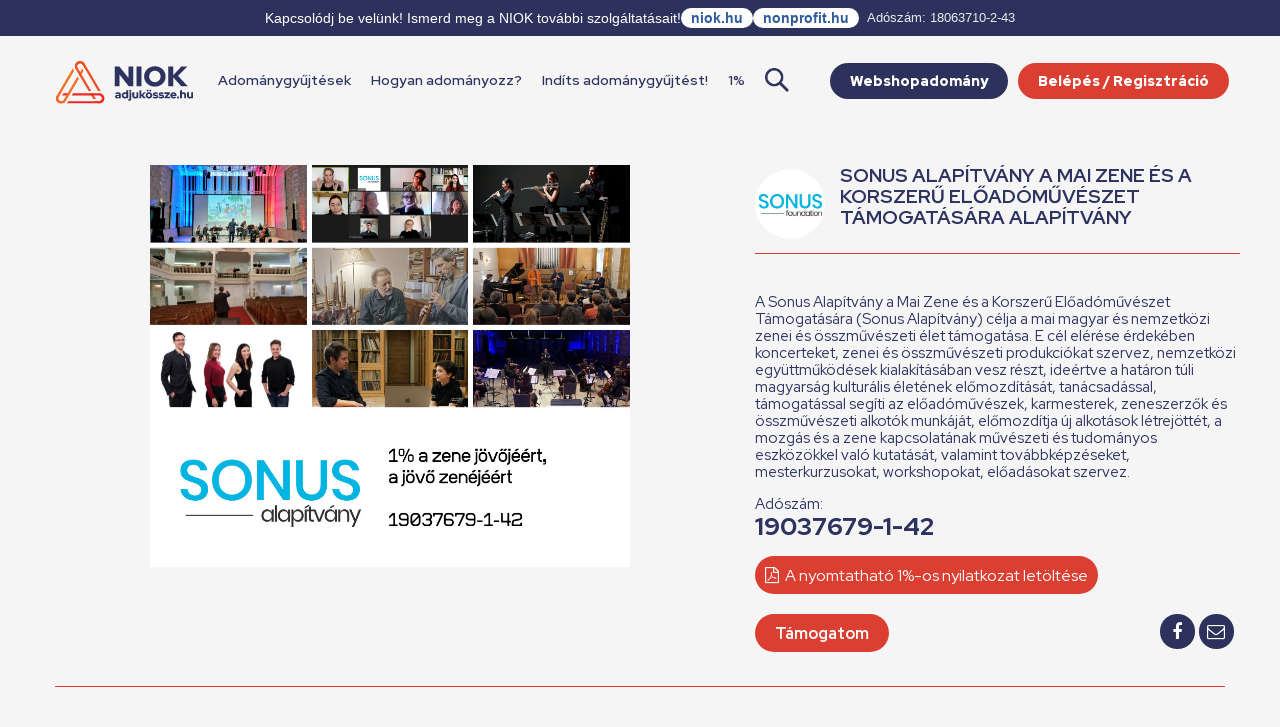

--- FILE ---
content_type: text/html; charset=UTF-8
request_url: https://adjukossze.hu/szervezet/sonus-alapitvany-a-mai-zene-es-a-korszeru-eloadomuveszet-tamogatasara-alapitvany-16864
body_size: 7472
content:

<!DOCTYPE html>
<html lang="hu">

<head>
	<meta charset="UTF-8">
	<meta name="robots" content="index,follow">
	<meta name="viewport" content="width=device-width">
	<title>Adjukössze - Sonus Alapítvány a mai Zene és a Korszerű Előadóművészet Támogatására Alapítvány</title>
	<meta name="description" content="Adjukössze - közösségi adományozás. Veled. Együtt. A NIOK Alapítvány online adománygyűjtést támogató oldala.">

		<!-- GTM -->
		<script>
		(function(w,d,s,l,i){w[l]=w[l]||[];w[l].push({'gtm.start':
		new Date().getTime(),event:'gtm.js'});var f=d.getElementsByTagName(s)[0],
		j=d.createElement(s),dl=l!='dataLayer'?'&l='+l:'';j.async=true;j.src=
		'https://www.googletagmanager.com/gtm.js?id='+i+dl;f.parentNode.insertBefore(j,f);
		})(window,document,'script','dataLayer','GTM-KZXNZ79');
		</script>
		<!-- End GTM -->

			
	<meta property="og:url" content="https://adjukossze.hu/szervezet/sonus-alapitvany-a-mai-zene-es-a-korszeru-eloadomuveszet-tamogatasara-alapitvany-16864" />
	<meta property="og:title" content="Adjukössze - Sonus Alapítvány a mai Zene és a Korszerű Előadóművészet Támogatására Alapítvány" />
	<meta property="og:description" content="Adjukössze - közösségi adományozás. Veled. Együtt. A NIOK Alapítvány online adománygyűjtést támogató oldala." />
			<meta property="og:image" content="https://adjukossze.hu//upload/organizations/16864/c9133786a283ff52bf79b9af23ddaf88.jpg" />
		<meta property="og:type" content="website" />
	<meta property="og:logo" content="https://adjukossze.hu/szervezet/sonus-alapitvany-a-mai-zene-es-a-korszeru-eloadomuveszet-tamogatasara-alapitvany-16864/portal/view/niok/images/adjukossze-logo.png" />

	<link rel="stylesheet" href="https://cdnjs.cloudflare.com/ajax/libs/font-awesome/4.7.0/css/font-awesome.css" />
		<link rel="preconnect" href="https://fonts.googleapis.com">
	<link rel="preconnect" href="https://fonts.gstatic.com" crossorigin>
	<link href="https://fonts.googleapis.com/css2?family=Red+Hat+Display:ital,wght@0,300..900;1,300..900&family=Roboto:wght@500;700&display=swap" rel="stylesheet">
	<link rel="stylesheet" type="text/css" href="/portal/view/niok/css/screenv2.css?v=58" media="screen">
		<link rel="stylesheet" type="text/css" href="/portal/view/niok/css/datepicker.min.css" media="screen">
	<link rel="stylesheet" type="text/css" href="/portal/view/niok/css/footable.standalone.css?v=2025" media="screen">
	<link rel="stylesheet" type="text/css" href="/portal/view/niok/css/fancybox.min.css" media="screen">

			<link rel="apple-touch-icon" sizes="180x180" href="/portal/view/niok/images/favicon-v2/apple-touch-icon.png">
		<link rel="icon" type="image/png" sizes="32x32" href="/portal/view/niok/images/favicon-v2/favicon-32x32.png">
		<link rel="icon" type="image/png" sizes="16x16" href="/portal/view/niok/images/favicon-v2/favicon-16x16.png">
		<link rel="manifest" href="/portal/view/niok/images/favicon-v2/site.webmanifest">
		<meta name="msapplication-TileColor" content="#ffffff">
		<meta name="theme-color" content="#da3f31">
	
	<script src="https://www.google.com/recaptcha/api.js?render=6LdvwbQiAAAAAKpQFP2exa2EkyA-6IZUfrC4zu6y"></script>
	<script src="https://code.jquery.com/jquery-3.2.1.min.js" integrity="sha256-hwg4gsxgFZhOsEEamdOYGBf13FyQuiTwlAQgxVSNgt4=" crossorigin="anonymous"></script>
	<script src="https://cdnjs.cloudflare.com/ajax/libs/jquery.form/4.2.1/jquery.form.min.js" integrity="sha384-tIwI8+qJdZBtYYCKwRkjxBGQVZS3gGozr3CtI+5JF/oL1JmPEHzCEnIKbDbLTCer" crossorigin="anonymous"></script>
	<script src="https://cdnjs.cloudflare.com/ajax/libs/moment.js/2.18.1/moment-with-locales.min.js" integrity="sha256-/ioiJhI6NkoUDkSyBru7JZUGXGQhdml6amBC3ApTf5A=" crossorigin="anonymous"></script>
	<script src="/portal/view/niok/js/ckeditor/ckeditor.js"></script>
	<script src="/portal/view/niok/js/footable.js?v=2"></script>
	<script src="/portal/view/niok/js/datepicker.min.js"></script>
	<script src="/portal/view/niok/js/fancybox.min.js"></script>
	<script src="/portal/view/niok/js/jquery.inputmask.bundle.js"></script>
	<script src="/portal/view/niok/js/jssor.slider-26.5.0.min.js" type="text/javascript"></script>
	<script src="/portal/view/niok/js/clipboard.min.js" type="text/javascript"></script>
	<script src="/portal/view/niok/js/notify.min.js" type="text/javascript"></script>
	<script src="/portal/view/niok/js/sweetalert.min.js" type="text/javascript"></script>
	<script src="/portal/view/niok/js/common.js?v=30"></script>

	<script>
		window.fbAsyncInit = function() {
			FB.init({
				appId: '217389628791807',
				cookie: true,
				xfbml: true,
				version: 'v2.10'
			});
			//FB.AppEvents.logPageView();
		};

		(function(d, s, id) {
			var js, fjs = d.getElementsByTagName(s)[0];
			if (d.getElementById(id)) return;
			js = d.createElement(s);
			js.id = id;
			js.src = "//connect.facebook.net/hu_HU/sdk.js#xfbml=1&version=v2.10";
			fjs.parentNode.insertBefore(js, fjs);
		}(document, 'script', 'facebook-jssdk'));

		$(document).ready(function() {
			new App();

			$('.datepicker').datepicker();
		});
	</script>

	<script>
		function resizeIframe(obj) {
			//obj.style.height = obj.contentWindow.document.body.scrollHeight + 'px';
		}
	</script>

	<script>
		function limit(element, max_chars) {
			if (element.value.length > max_chars) {
				element.value = element.value.substr(0, max_chars);
			}
		}
	</script>

	<!-- Daterangepicker -->
	<script type="text/javascript" src="/portal/view/niok/js/daterangepicker/daterangepicker.js"></script>
	<link rel="stylesheet" type="text/css" href="/portal/view/niok/js/daterangepicker/daterangepicker.css" />

	
	<!-- Success msg -->
	
	
		<!-- Start cookieyes banner --> <script id="cookieyes" type="text/javascript" src="https://cdn-cookieyes.com/client_data/462c1d90caf4dd5d9f4612d7/script.js"></script> <!-- End cookieyes banner -->
	
	<!-- CUSTOM HEAD CODE -->
				
</head>

<body >

				

			<!-- Google Tag Manager (noscript) -->
		<noscript><iframe src="https://www.googletagmanager.com/ns.html?id=GTM-KZXNZ79"
		height="0" width="0" style="display:none;visibility:hidden"></iframe></noscript>
		<!-- End Google Tag Manager (noscript) -->

	
	
	
	
	
	<div class="niok-topbar">
	<div class="niok-topbar-content">
		<span class="niok-message">Kapcsolódj be velünk! Ismerd meg a NIOK további szolgáltatásait!</span>
		<div class="niok-links">
		<a href="https://niok.hu" target="_blank">niok.hu</a>
		<a href="https://nonprofit.hu" target="_blank">nonprofit.hu</a>
		<span class="niok-tax">Adószám: 18063710-2-43</span>
		</div>
	</div>
	</div>

	<div id="fb-root"></div>
	<div id="wrapper">
		<header>
			<a href="http://niok.hu" target="_blank" class="niok"></a>
			<div class="content max-1200">
				<button class="mobile-menu"><span></span></button>
								<a href="/" class="logo"><img src="/portal/view/niok/images/niok-adjukossze-logo.svg"></a>
								<nav>
					<ul>
													<li class=""><a href="/adomanygyujtesek">Adománygyűjtések</a></li>
														<li class="">
								<a href="/tudastar/hogyan-adomanyozz-1/">
									Hogyan adományozz?								</a>
							</li>
														<li class="">
								<a href="/tudastar/indits-adomanygyujtest-2/">
									Indíts adománygyűjtést!								</a>
							</li>
														<li><a href="/adomanygyujtesek/legnepszerubb/mind/mind/1-szazalek">1%</a></li>
							<li class="search-container">
								<img src="/portal/view/niok/images/icon-search-blue.png" id="searchToggle" alt="Keresés">
								<input type="text" id="searchInput" placeholder="Keresés..." />
							</li>
												</ul>

					
											<a href="/belepes" class="btn primary login">Belépés / Regisztráció</a>
																<a href="https://webshopadomany.adjukossze.hu" target="_blank" class="btn secondary login">Webshopadomány</a>
										
				</nav>
			</div>
		</header>
						<main class="">
		<div id="login-form-template" class="popup-form-template hidden">
			<form id="popup-login-form" class="popup-form">
				<div class="row">
				<div class="col-sm-12">
					<input name="email" placeholder="E-mail cím" class="swal-content__input" type="email">
				</div>
				</div>
				<div class="row">
				<div class="col-sm-12">
					<input name="password" placeholder="Jelszó" class="swal-content__input" type="password">
				</div>
				</div>
				<div class="errors">
						</div>
				<div class="btns">
					<button type="submit" class="btn primary">Belépés</button>
					<p class="orText">Még nincs fiókod? <a class="showRegisterPopup" href="#!">Regisztrálj!</a></p>
				</div>
			</form>    
		</div>

		<div id="register-form-template" class="popup-form-template hidden">
			<form id="popup-register-form" class="popup-form">
				<div class="row">
				<div class="col-sm-12">
					<input name="email" placeholder="E-mail cím" required="required" class="swal-content__input" type="email">
				</div>
				</div>
				<div class="row">
				<div class="col-sm-12">
					<input name="password" placeholder="Jelszó" required="required" class="swal-content__input" type="password">
				</div>
				</div>
				<div class="row">
				<div class="col-sm-12">
					<input name="password_again" placeholder="Jelszó mégegyszer" required="required" class="swal-content__input" type="password">
				</div>
				</div>
				<div class="errors"></div>
				<div class="btns">
					<button type="submit" class="btn primary">Regisztráció</button>
					<p class="orText">Már van fiókod? <a class="showLoginPopup" href="#!">Lépj be!</a></p>
				</div>
			</form>    
		</div>


<div class="content campaign-page">
	<ul class="breadcrumb">
		<li><a href="/">Főoldal</a></li>
		<li><a>Sonus Alapítvány a mai Zene és a Korszerű Előadóművészet Támogatására Alapítvány</a></li>
	</ul>

	<div class="row organization-data">
					<div class="col-7">
				<div class="slider">
											<div class="slide" style="background-image:url('/upload/organizations/16864/c9133786a283ff52bf79b9af23ddaf88.jpg')"></div>
										<nav></nav>
				</div>
			</div>
				<div class="col-5">
			<div class="table">
				<div class="table-cell">
					<div class="avatar" style="background-image: url('/upload/organizations/16864/a2440b698c67f2165f7a8d8a31f2a094.png')"></div>
				</div>
				<div class="table-cell">
					<div class="organization">
						<h2>Sonus Alapítvány a mai Zene és a Korszerű Előadóművészet Támogatására Alapítvány</h2>
						<i></i>
					</div>
				</div>
			</div>
			<hr>
							<p>
					A Sonus Alapítvány a Mai Zene és a Korszerű Előadóművészet Támogatására (Sonus Alapítvány) célja a mai magyar és nemzetközi zenei és összművészeti élet támogatása. E cél elérése érdekében koncerteket, zenei és összművészeti produkciókat szervez, nemzetközi együttműködések kialakításában vesz részt, ideértve a határon túli magyarság kulturális életének előmozdítását, tanácsadással, támogatással segíti az előadóművészek, karmesterek, zeneszerzők és összművészeti alkotók munkáját, előmozdítja új alkotások létrejöttét, a mozgás és a zene kapcsolatának művészeti és tudományos eszközökkel való kutatását, valamint továbbképzéseket, mesterkurzusokat, workshopokat, előadásokat szervez.				</p>
													<p>
					Adószám:<br>
					<span style="font-size:25px; font-weight: 800;" class="clipboard" data-clipboard-text="19037679-1-42">19037679-1-42</span>
				</p>
							<a href="/szervezet/sonus-alapitvany-a-mai-zene-es-a-korszeru-eloadomuveszet-tamogatasara-alapitvany-16864/egysza-pdf" class="btn primary pull-left egysza-pdf"><i class="fa fa-file-pdf-o"></i> A nyomtatható 1%-os nyilatkozat letöltése</a>
										<div class="clear"></div>
						<a href="/kampany/a-klasszikus-zene-jovoje-a-sonus-alapitvany-projektjei-2691/tamogatom" class="btn primary pull-left">Támogatom</a>
							<div class="share pull-right">
				<a href="#" data-href="https://adjukossze.hu/szervezet/sonus-alapitvany-a-mai-zene-es-a-korszeru-eloadomuveszet-tamogatasara-alapitvany-16864" data-caption="Egy szuper szervezetet találtam az adjukössze.hu oldalon, nézd meg Te is, és támogasd, ha tetszik, amit csinálnak!" data-hashtag="adnimenő" class="btn secondary share fb"><i class="fa fa-facebook fa-fw"></i></a>
				<a href="/cdn-cgi/l/email-protection#[base64]" class="btn secondary share"><i class="fa fa-envelope-o fa-fw"></i></a>
							</div>
			<div class="clear"></div>
		</div>
	</div>

	<hr class="separator">

			<ul class="tab-navigation">
			<li data-tab="organization" data-sidebar-tab="donation-level" class="active">Szervezet adatai</li>
							<li data-tab="activecampaigns" data-sidebar-tab="donation-level">Futó adománygyűjtések</li>
										<li data-tab="closedcampaigns" data-sidebar-tab="donation-level">Korábbi adománygyűjtések</li>
					</ul>
	

	<div class="tab tab-organization active">

		<div class="row">
			<div class="col-6 pull-right">
									<div class="onepercent"></div>
																<div class="clear"></div>
			</div>
			<div class="col-6">
									<div class="youtube-container">
						<iframe width="560" height="315" src="https://www.youtube.com/embed/FHm4usK3zDs?rel=0" class="youtube" frameborder="0" allowfullscreen></iframe>
					</div>
				
				<p>
					Szervezet hivatalos neve:<br>
					<b>Sonus Alapítvány a mai Zene és a Korszerű Előadóművészet Támogatására Alapítvány</b>
				</p>
									<p>
						Szervezet rövid neve:<br>
						<b>Sonus Alapítvány</b>
					</p>
													<p>
						Szervezet adószáma:<br>
						<b class="clipboard" data-clipboard-text="19037679-1-42">19037679-1-42</b>
					</p>
													<p>
						Honlap:<br>
						<b><a href="http://sonus.foundation" target="_blank">http://sonus.foundation</a></b>
					</p>
													<p>
						Facebook oldal:<br>
						<b><a href="http://www.facebook.com/sonusfoundation" target="_blank">http://www.facebook.com/sonusfoundation</a></b>
					</p>
													<p>
						Youtube oldal:<br>
						<b><a href="https://www.youtube.com/channel/UCTVgZSK72vO7dTQkaK07FbQ/featured" target="_blank">https://www.youtube.com/channel/UCTVgZSK72vO7dTQkaK07FbQ/featured</a></b>
					</p>
													<p>
						A szervezet e-mail címe:<br>
						<b><a href="/cdn-cgi/l/email-protection" class="__cf_email__" data-cfemail="aecbddd4dacbdc80ccc1cac0cfdceeddc1c0dbdd80c8c1dbc0cacfdac7c1c0">[email&#160;protected]</a></b>
					</p>
													<p>
						Bankszámlaszám:<br>
						<b class="clipboard" data-clipboard-text="11702012-21449668-________">11702012-21449668-________</b>
					</p>
													<p>
						Közhasznú jogállás:<br>
						<b>nem</b>
					</p>
													<p>
						A szervezet telefonszáma:<br>
						<b>+36 306382713</b>
					</p>
													<p>
						A szervezet címe:<br>
						<b><a href="https://www.google.hu/maps/place/1085+Budapest+Stahly+utca+5.+1.+em.+8." target="_blank">1085 Budapest Stahly utca 5. 1. em. 8.</a></b>
					</p>
							</div>
			<div class="col-6">
									<p>
						<b>Tevékenységi kör:</b><br>
						Kultúra					</p>
																				<!--
									<p>
						<b>Tisztviselők neve:</b><br>
						Dr. Bodnár Eszter 					</p>
				-->
							</div>
		</div>
	</div>

			<div class="tab tab-activecampaigns">
			<div class="campaigns">

									    <div class="campaign ">
        <a href="/adomanygyujtes/a-klasszikus-zene-jovoje-a-sonus-alapitvany-projektjei-2691" >
            <div class="img" style="background-image: url('/upload/campaigns/2691/196d778770d6ffa131b2ae50da8b0582.jpg'); ">
                                            </div>
        </a>
        <div class="box">
            <div class="category category-culture">Kultúra</div>
            <div class="type type-creditcard">Bankkártyás<br>adománygyűjtés</div>
            <div class="clear"></div>
            <hr>
            <h2><a href="/adomanygyujtes/a-klasszikus-zene-jovoje-a-sonus-alapitvany-projektjei-2691" >A klasszikus zene jövője - a Sonus Alapítvány projektjei</a></h2>
            <a href="/szervezet/sonus-alapitvany-a-mai-zene-es-a-korszeru-eloadomuveszet-tamogatasara-alapitvany-16864" class="organization">Sonus Alapítvány</a>
            <p>A klasszikus zene jövője érdekében a Sonus Alapítvány folyamatosan kísérletezik új formák megtalálásában, emellett segíti fiatal előadóművészek és zeneszerzők munkáját.</p>

            <div class="progress">
                                                    <hr>
                    <div>
						<div class="row2">
							<div class="totals-display">
															</div>
							<div class="mastercard-logo" data-toggle="tooltip" title="Támogasd a számodra fontos ügyeket biztonságosan – adományozz Mastercard kártyáddal a NIOK ajánlásával.">
							</div>
						</div>
                    </div>
                            </div>

                            <a href="/adomanygyujtes/a-klasszikus-zene-jovoje-a-sonus-alapitvany-projektjei-2691"  class="btn secondary norightradius">Érdekel</a>
                <a href="/adomanygyujtes/a-klasszikus-zene-jovoje-a-sonus-alapitvany-projektjei-2691/tamogatom"  class="btn primary noleftradius">Támogatom</a>
                    </div>
    </div>
    							</div>
		</div>
	
			<div class="tab tab-closedcampaigns">
			<div class="campaigns">
											<div class="campaign">
			<a href="/adomanygyujtes/1-a-zene-jovojeert-2893" >
				<div class="img" style="background-image: url('/upload/campaigns/2893/99a30e8a1f177892f02d805278b84fd2.jpg'); ">									</div>
			</a>
			<div class="box">
				<div class="category category-culture">Kultúra</div>
				<div class="type type-one-percent">Egyszázalékos<br>adománygyűjtés</div>
				<div class="clear"></div>
				<hr>
				<h2><a href="/adomanygyujtes/1-a-zene-jovojeert-2893" >1% a zene jövőjéért</a></h2>
				<a href="/szervezet/sonus-alapitvany-a-mai-zene-es-a-korszeru-eloadomuveszet-tamogatasara-alapitvany-16864" class="organization">Sonus Alapítvány</a>
				<p>A Sonus Alapítvány a Mai Zene és a Korszerű Előadóművészet Támogatására (Sonus Alapítvány) célja a mai magyar és nemzetközi zenei és összművészeti élet támogatása. E cél elérése ér</p>

				<div class="progress">
																<hr>
						<div class="col">
															<span>Lezárult:</span><br>
								<b>2023-05-23.</b>
													</div>
													<div class="col">
								<span>Adószám:</span><br>
								<b class="clipboard dontnotify" data-clipboard-text="19037679-1-42">19037679-1-42</b>
							</div>
															</div>

									<a href="/adomanygyujtes/1-a-zene-jovojeert-2893"  class="btn secondary full">Érdekel</a>
							</div>
		</div>

													<div class="campaign">
			<a href="/adomanygyujtes/1-a-zene-jovojeert-2277" >
				<div class="img" style="background-image: url('/upload/campaigns/2277/26e707495cb9e4734ef9138623993c3b.jpg'); ">									</div>
			</a>
			<div class="box">
				<div class="category category-culture">Kultúra</div>
				<div class="type type-one-percent">Egyszázalékos<br>adománygyűjtés</div>
				<div class="clear"></div>
				<hr>
				<h2><a href="/adomanygyujtes/1-a-zene-jovojeert-2277" >1% a zene jövőjéért</a></h2>
				<a href="/szervezet/sonus-alapitvany-a-mai-zene-es-a-korszeru-eloadomuveszet-tamogatasara-alapitvany-16864" class="organization">Sonus Alapítvány</a>
				<p>Legyen a kortárs zene mindenkié! Azért dolgozunk, hogy kinyíljanak az ajtók és fülek, és a legtehetségesebb zenészek kibontakozhassanak, a közönség örömére.</p>

				<div class="progress">
																<hr>
						<div class="col">
															<span>Lezárult:</span><br>
								<b>2021-05-22.</b>
													</div>
													<div class="col">
								<span>Adószám:</span><br>
								<b class="clipboard dontnotify" data-clipboard-text="19037679-1-42">19037679-1-42</b>
							</div>
															</div>

									<a href="/adomanygyujtes/1-a-zene-jovojeert-2277"  class="btn secondary full">Érdekel</a>
							</div>
		</div>

									</div>
		</div>
	
	<hr style="margin-bottom: 10px">
	<small><i>
						Az alábbi adatok jelennek meg: NAV 1%-os adatbázisából: név, cím, adószám, továbbá az Országos Bírósági Hivatal (OBH) civil szervezeti nyilvántartásából 2021-es adatok alapján: célkitűzés.<br>
			Regisztrált szervezetek esetén a szervezet célkitűzésének szövege a szervezet által bővíthető.</i></small>
</div>

			</main>
			<footer>
				<section class="footer">
					<div class="content">
					<div class="col">
						<div class="newsletter-col">
							<h4 id="hirlevelFeliratkozas">Iratkozz fel hírlevelünkre!</h4>
							<form action="/newsletter/index/subscribe" data-success="newsletter" class="ajax-form noscroll" method="post">
								<div class="group">
									<input type="text" name="lastname" placeholder="Vezetéknév:" maxlength="250">
								</div>
								<div class="group">
									<input type="text" name="firstname" placeholder="Keresztnév:" maxlength="250">
								</div>
								<div class="group">
									<input type="email" name="email" placeholder="Email cím:">
								</div>
								<button id="subscribe-btn" class="btn primary" type="submit">Feliratkozás</button>
							</form>
							<div class="clear"></div>
						</div>
						</div>
						<div class="col">
							<h4>Hasznos infók</h4>
							<ul>
								<li><a href="/gyik">ADJUKÖSSZE GY.I.K.</a></li>
								<li><a href="/upload/adnimeno-tippek.pdf">#adnimenő TIPPEK</a></li>
								<li><a href="/upload/Adjukossze-Hirdetesi-Ajanlat.pdf" target="_blank">Hirdetési ajánlat</a></li>
								 <li><a href="/aszf">ÁSZF</a></li> 								 <li><a href="/adatkezeles">Adatkezelés</a></li> 	
								<li><a href="https://simplepartner.hu/PaymentService/Fizetesi_tajekoztato.pdf" target="_blank">SIMPLE</a></li>

							</ul>
						</div>
						<div class="col">
							<h4>Kontakt</h4>
							<p>
								<a href="/cdn-cgi/l/email-protection#d2b3b6b8a7b9bda1a1a8b792bcbbbdb9fcbaa7" class="email"><span class="__cf_email__" data-cfemail="f796939d829c9884848d92b7999e989cd99f82">[email&#160;protected]</span></a>
								<br>
								<a href="/kapcsolat">1122 Budapest<br>
								Maros utca 23., mfsz. 1.<br>
								</a><br>
							</p>
						</div>
						
						<div class="col last">
						<iframe src="https://www.facebook.com/plugins/page.php?href=https%3A%2F%2Fwww.facebook.com%2Fadjukossze.hu%2F&tabs&width=300&small_header=false&adapt_container_width=true&hide_cover=false&show_facepile=false&hide_cta=true" width="300" height="130" style="border:none; overflow:hidden" class="noscroll"></iframe>

						<div class="cards">
							<a href="https://simplepartner.hu/PaymentService/Fizetesi_tajekoztato.pdf" target="_blank"><img src="/portal/view/niok/images/simplepay_otp_bankcard_hu_top_new.png"></a>
						</div>
						</div>

						<div class="clear"></div>
						<a href="/upload/NIOK-Nonprofit-Kft.pdf" target="_blank" class="footer-niok-link">NIOK Nonprofit Szolgáltató Kft.</a>
						<br>
						<a href="http://www.niok.hu/" target="_blank"><div class="logo-niok"></div></a>
						<span class="copyright">Az oldal tulajdonosa és üzemeltetője a NIOK Nonprofit Szolgáltató Kft.<br>© 2026 Minden jog fenntartva.</span>
												<div class="clear"></div>
					</div>
				</section>
				<!--
				<section class="supporters">
					<div class="content">
						<div class="table">
							<div class="table-cell">
								<h3>Támogatóink</h3>
							</div>
							<div class="table-cell">
								<h4>Telefonos adományozás:</h4>
							</div>
							<div class="table-cell">
								<a href="https://www.telekom.hu/" target="_blank" class="telekom"></a>
								<a href="https://www.vodafone.hu/" target="_blank" class="vodafone"></a>
								<a href="https://www.invitel.hu/" target="_blank" class="invitel"></a>
								<a href="https://www.telenor.hu/" target="_blank" class="telenor"></a>
							</div>
							<div class="table-cell">
								<h4>Közösségi adományozás:</h4>
							</div>
							<div class="table-cell">
								<a href="https://www.erstebank.hu/" target="_blank" class="erste"></a>
								<a href="http://www.keh.hu/" target="_blank" class="keh"></a>
								<a href="http://www.globalnrg.net/" target="_blank" class="nrg"></a>
							</div>
						</div>
					</div>
				</section>
				-->
				<section class="services">
					<div class="content">
						<h2>Ismerd meg a NIOK szolgáltatásait!</h2>
						<ul>
							<li><a href="https://www.niok.hu/rolunk" target="_blank"><img src="/portal/view/niok/images/service-icons/alapitvany.png"></a></li>
							<li><a href="https://www.nonprofit.hu" target="_blank"><img src="/portal/view/niok/images/service-icons/nonprofit.png"></a></li>
							<li><a href="https://www.civiltech.hu" target="_blank"><img src="/portal/view/niok/images/service-icons/civiltech.png"></a></li>
							<li><a href="https://www.adjukossze.hu" target="_blank"><img src="/portal/view/niok/images/service-icons/adjukossze.png"></a></li>
							<li><a href="https://www.niok.hu/hub" target="_blank"><img src="/portal/view/niok/images/service-icons/hub.png"></a></li>
							<li><a href="https://civildij.hu" target="_blank"><img src="/portal/view/niok/images/service-icons/civildij.png"></a></li>
							<li class="tarsadalmibazis"><a href="https://www.niok.hu/tarsadalmibazis" target="_blank"><img src="/portal/view/niok/images/service-icons/tarsadalmibazis.png"></a></li>
							<li class="niok-akademia"><a href="https://www.niok.hu/akademia" target="_blank"><img src="/portal/view/niok/images/service-icons/niok-akademia.png"></a></li>
						</ul>
					</div>
				</section>
			</footer>
		</div>
	<script data-cfasync="false" src="/cdn-cgi/scripts/5c5dd728/cloudflare-static/email-decode.min.js"></script></body>
</html>


--- FILE ---
content_type: text/html; charset=utf-8
request_url: https://www.google.com/recaptcha/api2/anchor?ar=1&k=6LdvwbQiAAAAAKpQFP2exa2EkyA-6IZUfrC4zu6y&co=aHR0cHM6Ly9hZGp1a29zc3plLmh1OjQ0Mw..&hl=en&v=PoyoqOPhxBO7pBk68S4YbpHZ&size=invisible&anchor-ms=20000&execute-ms=30000&cb=l9fxrk7ht2q2
body_size: 48763
content:
<!DOCTYPE HTML><html dir="ltr" lang="en"><head><meta http-equiv="Content-Type" content="text/html; charset=UTF-8">
<meta http-equiv="X-UA-Compatible" content="IE=edge">
<title>reCAPTCHA</title>
<style type="text/css">
/* cyrillic-ext */
@font-face {
  font-family: 'Roboto';
  font-style: normal;
  font-weight: 400;
  font-stretch: 100%;
  src: url(//fonts.gstatic.com/s/roboto/v48/KFO7CnqEu92Fr1ME7kSn66aGLdTylUAMa3GUBHMdazTgWw.woff2) format('woff2');
  unicode-range: U+0460-052F, U+1C80-1C8A, U+20B4, U+2DE0-2DFF, U+A640-A69F, U+FE2E-FE2F;
}
/* cyrillic */
@font-face {
  font-family: 'Roboto';
  font-style: normal;
  font-weight: 400;
  font-stretch: 100%;
  src: url(//fonts.gstatic.com/s/roboto/v48/KFO7CnqEu92Fr1ME7kSn66aGLdTylUAMa3iUBHMdazTgWw.woff2) format('woff2');
  unicode-range: U+0301, U+0400-045F, U+0490-0491, U+04B0-04B1, U+2116;
}
/* greek-ext */
@font-face {
  font-family: 'Roboto';
  font-style: normal;
  font-weight: 400;
  font-stretch: 100%;
  src: url(//fonts.gstatic.com/s/roboto/v48/KFO7CnqEu92Fr1ME7kSn66aGLdTylUAMa3CUBHMdazTgWw.woff2) format('woff2');
  unicode-range: U+1F00-1FFF;
}
/* greek */
@font-face {
  font-family: 'Roboto';
  font-style: normal;
  font-weight: 400;
  font-stretch: 100%;
  src: url(//fonts.gstatic.com/s/roboto/v48/KFO7CnqEu92Fr1ME7kSn66aGLdTylUAMa3-UBHMdazTgWw.woff2) format('woff2');
  unicode-range: U+0370-0377, U+037A-037F, U+0384-038A, U+038C, U+038E-03A1, U+03A3-03FF;
}
/* math */
@font-face {
  font-family: 'Roboto';
  font-style: normal;
  font-weight: 400;
  font-stretch: 100%;
  src: url(//fonts.gstatic.com/s/roboto/v48/KFO7CnqEu92Fr1ME7kSn66aGLdTylUAMawCUBHMdazTgWw.woff2) format('woff2');
  unicode-range: U+0302-0303, U+0305, U+0307-0308, U+0310, U+0312, U+0315, U+031A, U+0326-0327, U+032C, U+032F-0330, U+0332-0333, U+0338, U+033A, U+0346, U+034D, U+0391-03A1, U+03A3-03A9, U+03B1-03C9, U+03D1, U+03D5-03D6, U+03F0-03F1, U+03F4-03F5, U+2016-2017, U+2034-2038, U+203C, U+2040, U+2043, U+2047, U+2050, U+2057, U+205F, U+2070-2071, U+2074-208E, U+2090-209C, U+20D0-20DC, U+20E1, U+20E5-20EF, U+2100-2112, U+2114-2115, U+2117-2121, U+2123-214F, U+2190, U+2192, U+2194-21AE, U+21B0-21E5, U+21F1-21F2, U+21F4-2211, U+2213-2214, U+2216-22FF, U+2308-230B, U+2310, U+2319, U+231C-2321, U+2336-237A, U+237C, U+2395, U+239B-23B7, U+23D0, U+23DC-23E1, U+2474-2475, U+25AF, U+25B3, U+25B7, U+25BD, U+25C1, U+25CA, U+25CC, U+25FB, U+266D-266F, U+27C0-27FF, U+2900-2AFF, U+2B0E-2B11, U+2B30-2B4C, U+2BFE, U+3030, U+FF5B, U+FF5D, U+1D400-1D7FF, U+1EE00-1EEFF;
}
/* symbols */
@font-face {
  font-family: 'Roboto';
  font-style: normal;
  font-weight: 400;
  font-stretch: 100%;
  src: url(//fonts.gstatic.com/s/roboto/v48/KFO7CnqEu92Fr1ME7kSn66aGLdTylUAMaxKUBHMdazTgWw.woff2) format('woff2');
  unicode-range: U+0001-000C, U+000E-001F, U+007F-009F, U+20DD-20E0, U+20E2-20E4, U+2150-218F, U+2190, U+2192, U+2194-2199, U+21AF, U+21E6-21F0, U+21F3, U+2218-2219, U+2299, U+22C4-22C6, U+2300-243F, U+2440-244A, U+2460-24FF, U+25A0-27BF, U+2800-28FF, U+2921-2922, U+2981, U+29BF, U+29EB, U+2B00-2BFF, U+4DC0-4DFF, U+FFF9-FFFB, U+10140-1018E, U+10190-1019C, U+101A0, U+101D0-101FD, U+102E0-102FB, U+10E60-10E7E, U+1D2C0-1D2D3, U+1D2E0-1D37F, U+1F000-1F0FF, U+1F100-1F1AD, U+1F1E6-1F1FF, U+1F30D-1F30F, U+1F315, U+1F31C, U+1F31E, U+1F320-1F32C, U+1F336, U+1F378, U+1F37D, U+1F382, U+1F393-1F39F, U+1F3A7-1F3A8, U+1F3AC-1F3AF, U+1F3C2, U+1F3C4-1F3C6, U+1F3CA-1F3CE, U+1F3D4-1F3E0, U+1F3ED, U+1F3F1-1F3F3, U+1F3F5-1F3F7, U+1F408, U+1F415, U+1F41F, U+1F426, U+1F43F, U+1F441-1F442, U+1F444, U+1F446-1F449, U+1F44C-1F44E, U+1F453, U+1F46A, U+1F47D, U+1F4A3, U+1F4B0, U+1F4B3, U+1F4B9, U+1F4BB, U+1F4BF, U+1F4C8-1F4CB, U+1F4D6, U+1F4DA, U+1F4DF, U+1F4E3-1F4E6, U+1F4EA-1F4ED, U+1F4F7, U+1F4F9-1F4FB, U+1F4FD-1F4FE, U+1F503, U+1F507-1F50B, U+1F50D, U+1F512-1F513, U+1F53E-1F54A, U+1F54F-1F5FA, U+1F610, U+1F650-1F67F, U+1F687, U+1F68D, U+1F691, U+1F694, U+1F698, U+1F6AD, U+1F6B2, U+1F6B9-1F6BA, U+1F6BC, U+1F6C6-1F6CF, U+1F6D3-1F6D7, U+1F6E0-1F6EA, U+1F6F0-1F6F3, U+1F6F7-1F6FC, U+1F700-1F7FF, U+1F800-1F80B, U+1F810-1F847, U+1F850-1F859, U+1F860-1F887, U+1F890-1F8AD, U+1F8B0-1F8BB, U+1F8C0-1F8C1, U+1F900-1F90B, U+1F93B, U+1F946, U+1F984, U+1F996, U+1F9E9, U+1FA00-1FA6F, U+1FA70-1FA7C, U+1FA80-1FA89, U+1FA8F-1FAC6, U+1FACE-1FADC, U+1FADF-1FAE9, U+1FAF0-1FAF8, U+1FB00-1FBFF;
}
/* vietnamese */
@font-face {
  font-family: 'Roboto';
  font-style: normal;
  font-weight: 400;
  font-stretch: 100%;
  src: url(//fonts.gstatic.com/s/roboto/v48/KFO7CnqEu92Fr1ME7kSn66aGLdTylUAMa3OUBHMdazTgWw.woff2) format('woff2');
  unicode-range: U+0102-0103, U+0110-0111, U+0128-0129, U+0168-0169, U+01A0-01A1, U+01AF-01B0, U+0300-0301, U+0303-0304, U+0308-0309, U+0323, U+0329, U+1EA0-1EF9, U+20AB;
}
/* latin-ext */
@font-face {
  font-family: 'Roboto';
  font-style: normal;
  font-weight: 400;
  font-stretch: 100%;
  src: url(//fonts.gstatic.com/s/roboto/v48/KFO7CnqEu92Fr1ME7kSn66aGLdTylUAMa3KUBHMdazTgWw.woff2) format('woff2');
  unicode-range: U+0100-02BA, U+02BD-02C5, U+02C7-02CC, U+02CE-02D7, U+02DD-02FF, U+0304, U+0308, U+0329, U+1D00-1DBF, U+1E00-1E9F, U+1EF2-1EFF, U+2020, U+20A0-20AB, U+20AD-20C0, U+2113, U+2C60-2C7F, U+A720-A7FF;
}
/* latin */
@font-face {
  font-family: 'Roboto';
  font-style: normal;
  font-weight: 400;
  font-stretch: 100%;
  src: url(//fonts.gstatic.com/s/roboto/v48/KFO7CnqEu92Fr1ME7kSn66aGLdTylUAMa3yUBHMdazQ.woff2) format('woff2');
  unicode-range: U+0000-00FF, U+0131, U+0152-0153, U+02BB-02BC, U+02C6, U+02DA, U+02DC, U+0304, U+0308, U+0329, U+2000-206F, U+20AC, U+2122, U+2191, U+2193, U+2212, U+2215, U+FEFF, U+FFFD;
}
/* cyrillic-ext */
@font-face {
  font-family: 'Roboto';
  font-style: normal;
  font-weight: 500;
  font-stretch: 100%;
  src: url(//fonts.gstatic.com/s/roboto/v48/KFO7CnqEu92Fr1ME7kSn66aGLdTylUAMa3GUBHMdazTgWw.woff2) format('woff2');
  unicode-range: U+0460-052F, U+1C80-1C8A, U+20B4, U+2DE0-2DFF, U+A640-A69F, U+FE2E-FE2F;
}
/* cyrillic */
@font-face {
  font-family: 'Roboto';
  font-style: normal;
  font-weight: 500;
  font-stretch: 100%;
  src: url(//fonts.gstatic.com/s/roboto/v48/KFO7CnqEu92Fr1ME7kSn66aGLdTylUAMa3iUBHMdazTgWw.woff2) format('woff2');
  unicode-range: U+0301, U+0400-045F, U+0490-0491, U+04B0-04B1, U+2116;
}
/* greek-ext */
@font-face {
  font-family: 'Roboto';
  font-style: normal;
  font-weight: 500;
  font-stretch: 100%;
  src: url(//fonts.gstatic.com/s/roboto/v48/KFO7CnqEu92Fr1ME7kSn66aGLdTylUAMa3CUBHMdazTgWw.woff2) format('woff2');
  unicode-range: U+1F00-1FFF;
}
/* greek */
@font-face {
  font-family: 'Roboto';
  font-style: normal;
  font-weight: 500;
  font-stretch: 100%;
  src: url(//fonts.gstatic.com/s/roboto/v48/KFO7CnqEu92Fr1ME7kSn66aGLdTylUAMa3-UBHMdazTgWw.woff2) format('woff2');
  unicode-range: U+0370-0377, U+037A-037F, U+0384-038A, U+038C, U+038E-03A1, U+03A3-03FF;
}
/* math */
@font-face {
  font-family: 'Roboto';
  font-style: normal;
  font-weight: 500;
  font-stretch: 100%;
  src: url(//fonts.gstatic.com/s/roboto/v48/KFO7CnqEu92Fr1ME7kSn66aGLdTylUAMawCUBHMdazTgWw.woff2) format('woff2');
  unicode-range: U+0302-0303, U+0305, U+0307-0308, U+0310, U+0312, U+0315, U+031A, U+0326-0327, U+032C, U+032F-0330, U+0332-0333, U+0338, U+033A, U+0346, U+034D, U+0391-03A1, U+03A3-03A9, U+03B1-03C9, U+03D1, U+03D5-03D6, U+03F0-03F1, U+03F4-03F5, U+2016-2017, U+2034-2038, U+203C, U+2040, U+2043, U+2047, U+2050, U+2057, U+205F, U+2070-2071, U+2074-208E, U+2090-209C, U+20D0-20DC, U+20E1, U+20E5-20EF, U+2100-2112, U+2114-2115, U+2117-2121, U+2123-214F, U+2190, U+2192, U+2194-21AE, U+21B0-21E5, U+21F1-21F2, U+21F4-2211, U+2213-2214, U+2216-22FF, U+2308-230B, U+2310, U+2319, U+231C-2321, U+2336-237A, U+237C, U+2395, U+239B-23B7, U+23D0, U+23DC-23E1, U+2474-2475, U+25AF, U+25B3, U+25B7, U+25BD, U+25C1, U+25CA, U+25CC, U+25FB, U+266D-266F, U+27C0-27FF, U+2900-2AFF, U+2B0E-2B11, U+2B30-2B4C, U+2BFE, U+3030, U+FF5B, U+FF5D, U+1D400-1D7FF, U+1EE00-1EEFF;
}
/* symbols */
@font-face {
  font-family: 'Roboto';
  font-style: normal;
  font-weight: 500;
  font-stretch: 100%;
  src: url(//fonts.gstatic.com/s/roboto/v48/KFO7CnqEu92Fr1ME7kSn66aGLdTylUAMaxKUBHMdazTgWw.woff2) format('woff2');
  unicode-range: U+0001-000C, U+000E-001F, U+007F-009F, U+20DD-20E0, U+20E2-20E4, U+2150-218F, U+2190, U+2192, U+2194-2199, U+21AF, U+21E6-21F0, U+21F3, U+2218-2219, U+2299, U+22C4-22C6, U+2300-243F, U+2440-244A, U+2460-24FF, U+25A0-27BF, U+2800-28FF, U+2921-2922, U+2981, U+29BF, U+29EB, U+2B00-2BFF, U+4DC0-4DFF, U+FFF9-FFFB, U+10140-1018E, U+10190-1019C, U+101A0, U+101D0-101FD, U+102E0-102FB, U+10E60-10E7E, U+1D2C0-1D2D3, U+1D2E0-1D37F, U+1F000-1F0FF, U+1F100-1F1AD, U+1F1E6-1F1FF, U+1F30D-1F30F, U+1F315, U+1F31C, U+1F31E, U+1F320-1F32C, U+1F336, U+1F378, U+1F37D, U+1F382, U+1F393-1F39F, U+1F3A7-1F3A8, U+1F3AC-1F3AF, U+1F3C2, U+1F3C4-1F3C6, U+1F3CA-1F3CE, U+1F3D4-1F3E0, U+1F3ED, U+1F3F1-1F3F3, U+1F3F5-1F3F7, U+1F408, U+1F415, U+1F41F, U+1F426, U+1F43F, U+1F441-1F442, U+1F444, U+1F446-1F449, U+1F44C-1F44E, U+1F453, U+1F46A, U+1F47D, U+1F4A3, U+1F4B0, U+1F4B3, U+1F4B9, U+1F4BB, U+1F4BF, U+1F4C8-1F4CB, U+1F4D6, U+1F4DA, U+1F4DF, U+1F4E3-1F4E6, U+1F4EA-1F4ED, U+1F4F7, U+1F4F9-1F4FB, U+1F4FD-1F4FE, U+1F503, U+1F507-1F50B, U+1F50D, U+1F512-1F513, U+1F53E-1F54A, U+1F54F-1F5FA, U+1F610, U+1F650-1F67F, U+1F687, U+1F68D, U+1F691, U+1F694, U+1F698, U+1F6AD, U+1F6B2, U+1F6B9-1F6BA, U+1F6BC, U+1F6C6-1F6CF, U+1F6D3-1F6D7, U+1F6E0-1F6EA, U+1F6F0-1F6F3, U+1F6F7-1F6FC, U+1F700-1F7FF, U+1F800-1F80B, U+1F810-1F847, U+1F850-1F859, U+1F860-1F887, U+1F890-1F8AD, U+1F8B0-1F8BB, U+1F8C0-1F8C1, U+1F900-1F90B, U+1F93B, U+1F946, U+1F984, U+1F996, U+1F9E9, U+1FA00-1FA6F, U+1FA70-1FA7C, U+1FA80-1FA89, U+1FA8F-1FAC6, U+1FACE-1FADC, U+1FADF-1FAE9, U+1FAF0-1FAF8, U+1FB00-1FBFF;
}
/* vietnamese */
@font-face {
  font-family: 'Roboto';
  font-style: normal;
  font-weight: 500;
  font-stretch: 100%;
  src: url(//fonts.gstatic.com/s/roboto/v48/KFO7CnqEu92Fr1ME7kSn66aGLdTylUAMa3OUBHMdazTgWw.woff2) format('woff2');
  unicode-range: U+0102-0103, U+0110-0111, U+0128-0129, U+0168-0169, U+01A0-01A1, U+01AF-01B0, U+0300-0301, U+0303-0304, U+0308-0309, U+0323, U+0329, U+1EA0-1EF9, U+20AB;
}
/* latin-ext */
@font-face {
  font-family: 'Roboto';
  font-style: normal;
  font-weight: 500;
  font-stretch: 100%;
  src: url(//fonts.gstatic.com/s/roboto/v48/KFO7CnqEu92Fr1ME7kSn66aGLdTylUAMa3KUBHMdazTgWw.woff2) format('woff2');
  unicode-range: U+0100-02BA, U+02BD-02C5, U+02C7-02CC, U+02CE-02D7, U+02DD-02FF, U+0304, U+0308, U+0329, U+1D00-1DBF, U+1E00-1E9F, U+1EF2-1EFF, U+2020, U+20A0-20AB, U+20AD-20C0, U+2113, U+2C60-2C7F, U+A720-A7FF;
}
/* latin */
@font-face {
  font-family: 'Roboto';
  font-style: normal;
  font-weight: 500;
  font-stretch: 100%;
  src: url(//fonts.gstatic.com/s/roboto/v48/KFO7CnqEu92Fr1ME7kSn66aGLdTylUAMa3yUBHMdazQ.woff2) format('woff2');
  unicode-range: U+0000-00FF, U+0131, U+0152-0153, U+02BB-02BC, U+02C6, U+02DA, U+02DC, U+0304, U+0308, U+0329, U+2000-206F, U+20AC, U+2122, U+2191, U+2193, U+2212, U+2215, U+FEFF, U+FFFD;
}
/* cyrillic-ext */
@font-face {
  font-family: 'Roboto';
  font-style: normal;
  font-weight: 900;
  font-stretch: 100%;
  src: url(//fonts.gstatic.com/s/roboto/v48/KFO7CnqEu92Fr1ME7kSn66aGLdTylUAMa3GUBHMdazTgWw.woff2) format('woff2');
  unicode-range: U+0460-052F, U+1C80-1C8A, U+20B4, U+2DE0-2DFF, U+A640-A69F, U+FE2E-FE2F;
}
/* cyrillic */
@font-face {
  font-family: 'Roboto';
  font-style: normal;
  font-weight: 900;
  font-stretch: 100%;
  src: url(//fonts.gstatic.com/s/roboto/v48/KFO7CnqEu92Fr1ME7kSn66aGLdTylUAMa3iUBHMdazTgWw.woff2) format('woff2');
  unicode-range: U+0301, U+0400-045F, U+0490-0491, U+04B0-04B1, U+2116;
}
/* greek-ext */
@font-face {
  font-family: 'Roboto';
  font-style: normal;
  font-weight: 900;
  font-stretch: 100%;
  src: url(//fonts.gstatic.com/s/roboto/v48/KFO7CnqEu92Fr1ME7kSn66aGLdTylUAMa3CUBHMdazTgWw.woff2) format('woff2');
  unicode-range: U+1F00-1FFF;
}
/* greek */
@font-face {
  font-family: 'Roboto';
  font-style: normal;
  font-weight: 900;
  font-stretch: 100%;
  src: url(//fonts.gstatic.com/s/roboto/v48/KFO7CnqEu92Fr1ME7kSn66aGLdTylUAMa3-UBHMdazTgWw.woff2) format('woff2');
  unicode-range: U+0370-0377, U+037A-037F, U+0384-038A, U+038C, U+038E-03A1, U+03A3-03FF;
}
/* math */
@font-face {
  font-family: 'Roboto';
  font-style: normal;
  font-weight: 900;
  font-stretch: 100%;
  src: url(//fonts.gstatic.com/s/roboto/v48/KFO7CnqEu92Fr1ME7kSn66aGLdTylUAMawCUBHMdazTgWw.woff2) format('woff2');
  unicode-range: U+0302-0303, U+0305, U+0307-0308, U+0310, U+0312, U+0315, U+031A, U+0326-0327, U+032C, U+032F-0330, U+0332-0333, U+0338, U+033A, U+0346, U+034D, U+0391-03A1, U+03A3-03A9, U+03B1-03C9, U+03D1, U+03D5-03D6, U+03F0-03F1, U+03F4-03F5, U+2016-2017, U+2034-2038, U+203C, U+2040, U+2043, U+2047, U+2050, U+2057, U+205F, U+2070-2071, U+2074-208E, U+2090-209C, U+20D0-20DC, U+20E1, U+20E5-20EF, U+2100-2112, U+2114-2115, U+2117-2121, U+2123-214F, U+2190, U+2192, U+2194-21AE, U+21B0-21E5, U+21F1-21F2, U+21F4-2211, U+2213-2214, U+2216-22FF, U+2308-230B, U+2310, U+2319, U+231C-2321, U+2336-237A, U+237C, U+2395, U+239B-23B7, U+23D0, U+23DC-23E1, U+2474-2475, U+25AF, U+25B3, U+25B7, U+25BD, U+25C1, U+25CA, U+25CC, U+25FB, U+266D-266F, U+27C0-27FF, U+2900-2AFF, U+2B0E-2B11, U+2B30-2B4C, U+2BFE, U+3030, U+FF5B, U+FF5D, U+1D400-1D7FF, U+1EE00-1EEFF;
}
/* symbols */
@font-face {
  font-family: 'Roboto';
  font-style: normal;
  font-weight: 900;
  font-stretch: 100%;
  src: url(//fonts.gstatic.com/s/roboto/v48/KFO7CnqEu92Fr1ME7kSn66aGLdTylUAMaxKUBHMdazTgWw.woff2) format('woff2');
  unicode-range: U+0001-000C, U+000E-001F, U+007F-009F, U+20DD-20E0, U+20E2-20E4, U+2150-218F, U+2190, U+2192, U+2194-2199, U+21AF, U+21E6-21F0, U+21F3, U+2218-2219, U+2299, U+22C4-22C6, U+2300-243F, U+2440-244A, U+2460-24FF, U+25A0-27BF, U+2800-28FF, U+2921-2922, U+2981, U+29BF, U+29EB, U+2B00-2BFF, U+4DC0-4DFF, U+FFF9-FFFB, U+10140-1018E, U+10190-1019C, U+101A0, U+101D0-101FD, U+102E0-102FB, U+10E60-10E7E, U+1D2C0-1D2D3, U+1D2E0-1D37F, U+1F000-1F0FF, U+1F100-1F1AD, U+1F1E6-1F1FF, U+1F30D-1F30F, U+1F315, U+1F31C, U+1F31E, U+1F320-1F32C, U+1F336, U+1F378, U+1F37D, U+1F382, U+1F393-1F39F, U+1F3A7-1F3A8, U+1F3AC-1F3AF, U+1F3C2, U+1F3C4-1F3C6, U+1F3CA-1F3CE, U+1F3D4-1F3E0, U+1F3ED, U+1F3F1-1F3F3, U+1F3F5-1F3F7, U+1F408, U+1F415, U+1F41F, U+1F426, U+1F43F, U+1F441-1F442, U+1F444, U+1F446-1F449, U+1F44C-1F44E, U+1F453, U+1F46A, U+1F47D, U+1F4A3, U+1F4B0, U+1F4B3, U+1F4B9, U+1F4BB, U+1F4BF, U+1F4C8-1F4CB, U+1F4D6, U+1F4DA, U+1F4DF, U+1F4E3-1F4E6, U+1F4EA-1F4ED, U+1F4F7, U+1F4F9-1F4FB, U+1F4FD-1F4FE, U+1F503, U+1F507-1F50B, U+1F50D, U+1F512-1F513, U+1F53E-1F54A, U+1F54F-1F5FA, U+1F610, U+1F650-1F67F, U+1F687, U+1F68D, U+1F691, U+1F694, U+1F698, U+1F6AD, U+1F6B2, U+1F6B9-1F6BA, U+1F6BC, U+1F6C6-1F6CF, U+1F6D3-1F6D7, U+1F6E0-1F6EA, U+1F6F0-1F6F3, U+1F6F7-1F6FC, U+1F700-1F7FF, U+1F800-1F80B, U+1F810-1F847, U+1F850-1F859, U+1F860-1F887, U+1F890-1F8AD, U+1F8B0-1F8BB, U+1F8C0-1F8C1, U+1F900-1F90B, U+1F93B, U+1F946, U+1F984, U+1F996, U+1F9E9, U+1FA00-1FA6F, U+1FA70-1FA7C, U+1FA80-1FA89, U+1FA8F-1FAC6, U+1FACE-1FADC, U+1FADF-1FAE9, U+1FAF0-1FAF8, U+1FB00-1FBFF;
}
/* vietnamese */
@font-face {
  font-family: 'Roboto';
  font-style: normal;
  font-weight: 900;
  font-stretch: 100%;
  src: url(//fonts.gstatic.com/s/roboto/v48/KFO7CnqEu92Fr1ME7kSn66aGLdTylUAMa3OUBHMdazTgWw.woff2) format('woff2');
  unicode-range: U+0102-0103, U+0110-0111, U+0128-0129, U+0168-0169, U+01A0-01A1, U+01AF-01B0, U+0300-0301, U+0303-0304, U+0308-0309, U+0323, U+0329, U+1EA0-1EF9, U+20AB;
}
/* latin-ext */
@font-face {
  font-family: 'Roboto';
  font-style: normal;
  font-weight: 900;
  font-stretch: 100%;
  src: url(//fonts.gstatic.com/s/roboto/v48/KFO7CnqEu92Fr1ME7kSn66aGLdTylUAMa3KUBHMdazTgWw.woff2) format('woff2');
  unicode-range: U+0100-02BA, U+02BD-02C5, U+02C7-02CC, U+02CE-02D7, U+02DD-02FF, U+0304, U+0308, U+0329, U+1D00-1DBF, U+1E00-1E9F, U+1EF2-1EFF, U+2020, U+20A0-20AB, U+20AD-20C0, U+2113, U+2C60-2C7F, U+A720-A7FF;
}
/* latin */
@font-face {
  font-family: 'Roboto';
  font-style: normal;
  font-weight: 900;
  font-stretch: 100%;
  src: url(//fonts.gstatic.com/s/roboto/v48/KFO7CnqEu92Fr1ME7kSn66aGLdTylUAMa3yUBHMdazQ.woff2) format('woff2');
  unicode-range: U+0000-00FF, U+0131, U+0152-0153, U+02BB-02BC, U+02C6, U+02DA, U+02DC, U+0304, U+0308, U+0329, U+2000-206F, U+20AC, U+2122, U+2191, U+2193, U+2212, U+2215, U+FEFF, U+FFFD;
}

</style>
<link rel="stylesheet" type="text/css" href="https://www.gstatic.com/recaptcha/releases/PoyoqOPhxBO7pBk68S4YbpHZ/styles__ltr.css">
<script nonce="Nzsk-OrqCk20AZUixx9JJg" type="text/javascript">window['__recaptcha_api'] = 'https://www.google.com/recaptcha/api2/';</script>
<script type="text/javascript" src="https://www.gstatic.com/recaptcha/releases/PoyoqOPhxBO7pBk68S4YbpHZ/recaptcha__en.js" nonce="Nzsk-OrqCk20AZUixx9JJg">
      
    </script></head>
<body><div id="rc-anchor-alert" class="rc-anchor-alert"></div>
<input type="hidden" id="recaptcha-token" value="[base64]">
<script type="text/javascript" nonce="Nzsk-OrqCk20AZUixx9JJg">
      recaptcha.anchor.Main.init("[\x22ainput\x22,[\x22bgdata\x22,\x22\x22,\[base64]/[base64]/[base64]/ZyhXLGgpOnEoW04sMjEsbF0sVywwKSxoKSxmYWxzZSxmYWxzZSl9Y2F0Y2goayl7RygzNTgsVyk/[base64]/[base64]/[base64]/[base64]/[base64]/[base64]/[base64]/bmV3IEJbT10oRFswXSk6dz09Mj9uZXcgQltPXShEWzBdLERbMV0pOnc9PTM/bmV3IEJbT10oRFswXSxEWzFdLERbMl0pOnc9PTQ/[base64]/[base64]/[base64]/[base64]/[base64]\\u003d\x22,\[base64]\\u003d\\u003d\x22,\x22w5rCpcOwCsK4w6TCsyXCoh/CrG8ReMKbXhwCw4vClQpIUcO2wprCoWLDvSkowrN6wp4HF0HCmV7DuUHDgiPDi1LDhy/CtMO+woY5w7ZQw7/Ctn1KwodzwqXCulrCj8KDw57DlMO/[base64]/Ch8KjTMKBw7nCkcKEA8K6wprCnsOSQMOYV8KYw4jDkMOwwrciw5ccwpXDpn0awrjCnQTDjsK/wqJYw7bCrMOSXVbCosOxGS3DvWvCq8KzBjPCgMOLw4XDrlQ9wpxvw7F9CMK1AGhVfiUVw51jwrPDlRU/QcOoAsKNe8OLw5/CpMOZNTzCmMO6SMKAB8K5wpk7w7t9wrnCtsOlw79ywqrDmsKewqoHwobDo0PCuC8OwqMkwpFXw4jDnDRUZcKFw6nDusOQUkgDccKdw6t3w63CrWU0wp/DmMOwwrbCucKlwp7Cq8KGBsK7wqxJwpg9wq1uw6PCvjgcw4zCvQrDuHTDoBtyUcOCwp1Ow44TAcO7wrbDpsKVaxnCvC8iSxzCvMO7CsKnwpbDpCbCl3Esa8K/w7tSw5pKOBMpw4zDiMKoS8OAXMKNwpJpwrnDqnHDksKuKgzDpwzCmsOEw6VhMRDDg0NzwqQRw6UJNFzDosORw4h/IlXCtMK/QBvDplwYwrbCuiLCp3TDjgsowoXDkwvDrCdtEGhUw6bCjC/CosK5aQNTUsOVDWLCncO/w6XDiwzCncKmUFNPw6JDwqNLXSXCtDHDncOww4Q7w6bCqCvDgAh1wq3DgwlyBHgwwrgvworDoMOLw5M2w5d4ccOMencyPQJ5QmnCu8KTw5APwoIYw7TDhsOnOsKqb8KeP2XCu2HDi8Olfw0dE3xew5xEBW7DqMKcQ8K/[base64]/CkHDDhMOXwrpgBcKvLkzCtCfDj8OBw5jDmsK8ZyfCh8KzPz3Crn0zRMOAwpHDo8KRw5oEKVdbUHfCtsKMw50SQsOzE0PDtsKrTlLCscO5w49mVsKJLMKsY8KOLcK7wrRPwrLCkB4Lwpxrw6vDkRx+wrzCvm8dwrrDonJqFsOfwpFQw6HDnlnCtl8fwpzCicO/w77CpMK4w6RUFElmUnzCqU98f8KATkPDrsKcZwRYRsObwow3NwsGasO8w6TDuTDDrcOoYMO2XsOzOcKQw7h2Swk6TxQzfCZSwr/DskYbOhVkw5RGw643w6vDuR8AaxRAFVXCr8Kbwp1WdgAyGcOgwpvDkBrDmcOwNlzDp2x6TRJfwo7CiyYTw5IaSUfCgsOJw4PCkizCqy/DtgU/w4HDo8Kfw78Rw5B4TVfCucK6w4XDp8OIccOwNsOFwqxkw74NWRrDp8KWwpXCrQA3Xl7CrcODbsO3w4xjwpfCkXhZPsO/FMKMT07CrWcEPE/DgVPDvsO9w4UtQMKbYsKPw7k1B8KIKcOJw7DCsEbCjsOsw64uVMOkfQEGEsK6w4zCkcOZw7jCpUFYwrltwrjCumYEND0uw4XCtBrDtGkYUTwhGjRtw5XCjhdySzpiQMKQw5A8w47CoMO8eMONwpJsAcK1P8KgVGB3wrLDnhPDn8KJwqPCqG/DiGrDrB47QGAbdi4eecKYwoBEwqkDFTYHw5HCoj9+w7XCvm4xwqU5DmPCp3Ejw6nCp8K/w4lpMWLCuE7CsMOfCcKWw7PCnz8vZMKhwozDr8KoJk8lwpHCtcOtR8OWw4TDtQrDlE8UD8Khw7/DsMOyfsKUwr1xw4QeIyvCscKpJDJkYDDCtUHDtsKjw47CgMKnw4rCn8O1TMK1wqnDoQbDpSTDmCg+wpLDs8K/bMKXFcKcMxkewpsZwrQ+ah3Dugtqw6jDkjXChW5Owp/ChzLDoERGw4LDuXpEw5wPw7bDrjrDryA9w7DClmUpMl9pZQfCkmd6H8OkUnjDvcOhQcOUwpN2HcOiwpLCncKDw5rCoATDnVM4ZmEnEXcww6DDpjpBXh/CiGt8woTDiMO8wqxIQsO6wrHDkmMoDMKcTijCtFHDglgVwrfDnsK7FTpsw4HCjRnDoMOUMcK/w78MwpwFwoxec8OnHsO4w6TDtcKcCyZ0w7DDgMKFw5oxb8Oow4fDihvCosOEwr1Pw5TCvcKBw7DCo8KmwpTCg8K+w6NHwo/Dt8OLf04EY8KAw6TDosOMw58jKBsYwoFAbmjCkwzDiMO7w7jCo8KJVcKNcSHDsV0Wwr4kw4F1woPCoBrDpsOTcBjDn27DmMK4wonDohDDpFXCiMOdwoV8GiXCmEkKwpZqw79ew5tqF8O/JCtvw5XCh8Klw4jCtQ/CrAjCknbCo1jClyIjV8OwC3FcB8KpwoTDtwEQw4HCjgrDo8KhOMKbBH/Dr8Kaw4nClQHDjyEOw5zCsQMncGVmwoltOMOWM8K4w67CsUDCjUbCpMK7bsKQLSZBSDEow6/Dj8KKw4TCm294RgTDjxAOHMOnXztNUzLDpWHDrQ8iwqYawooHW8KfwpNDw7AvwoJLTcOBfk89NB7Cl2rCgA13RyoxdQzDhcKfw7MNw6LDosOiw7YtwovCmsKZFgFQwp/CliHCg0lCR8O8bcKPwrfCpMKAwoDCocOVa37DvsOLf0fDrhdMRUNKwpFZwqEWw4nCqcKIwoXCvsOWwosvBBzDokBNw4HCgMK8ex9bw4ZXw5thw6HCmMKmw6DDt8OsQSpLw7YfwrVCaybCpMK7w7QJwoFowolPQDDDjsKIAgcmKDHClsK/[base64]/[base64]/wpfDoHErw6vDlRHCqcKFwqdnwrTDixfCrDBHw5QpfsKXw5zDkhHDvMKHwpzDj8O1w40UM8O4woEYBcKbCMO0Q8KSwozCqAlCw4wLO2t6VH4bSm7DrsKnN1vDtcKwZ8K0w5nChTzCicK+Lwl/JcOfSzgxa8OnPDnDvlkGFcKZwozCssKRKmrCt37DkMOywpPDnMKQfsKow5HCtw/CoMKHw5pnwph3LyXDqAozwrBVwpVsIGEgwoTCtsO2SsOMdwnDqlcWw5jDtsONw7DCv0UZw4nCisKhB8KMLw9FaUTDhFNdPsK1wrvDnBM6bWIley/CvmLDjTQDwoA3KHnCnDrDpmJGCsOHw7/Cg2fDq8OBWypTw6t9IFxFw77Dt8ORw6E7wr4Uw71awrjDnhQdfmnCjVR/XsKQH8K7wp7DriDChA3CqyIDYcKowq1SKT7ClsKGwpvChjHCn8Opw4jDjht0AyHChR/Dn8KowqVvw4zCqGlWwrPDp3g0w4fDmGgdMsKCQ8KmLsKAwqFGw7TDvsKPOFPDoSzDuT/CumnDtXTDumXDoQrCssO0HcKNNsKqGcKBXHjCtH9EwpPCsWoyGnIcLSHCk2LCsT/CvMKSSGVjwrl3wq0Dw7/DocO9VGIOw5XCtcOkw6HDgsKVw6jCjsObXVLDgCcqC8OKw4nDkh9Ww61PQDbCsSt3wqXCmsKUZkrDuMKBY8KDw7jCqDw+C8OqwofCoTR8P8O6w7Akw7sTw6nChjbDmiEPK8Oew6kKw5ghw6QQYMOwTxzDlsKow4BVQ8O2QcKAcR/Ds8K6BDcfw4o9w77Ck8KWVAzCksOae8OqasKBX8OqTsK3J8KcwpXClw9Iwo1FecOvPsKww45Gw590QMOgWMKOQ8O/MsKuw4ohc2fCmXPDicOPwp/DicOQZcK5w5vDq8OTw7BjMcK4LcO9wrIZwrt1w4R1wqt7wovDr8O3w4LDo1Z/RsOsBMKvw5lKwr3CmsK5w7Q1XyUbw4jCvEV/[base64]/CjcKTwqzCmsKNwqcsdcO5R8ONw6fDvwTDiHnCqh3CnRnDiV/Cl8Oyw7N/wq52w7N8QiDCj8OkwrPDssKkw53CklfDr8K4w5VpFSZtwpgNwoEzTRjDncKcwqp3w4teNkvDmMO6Y8KVUHAfwopEMU7CvsKDwqTDo8OPGlTCkRrDusKse8KJOcKCw4zCgcOMMkNPwo/Cm8KWC8K/[base64]/w5srw5nDiMOPcMKGT2DDuinCmsKSM8OWA8Kgw5gKw43CqTAuZsKcw6IPwp5/wolcw7xjw7UMwrXDrMKrVyjDglN+QxzCgE7CuTE0WD1awowpw7DDicOawq4qU8KyNmlCFcOgLcKbdsKOwoVawpd7W8OzEF9Jwr3CqcOHwrnDnmpWH03CrBxfBsKLdGXCt2PDt3DCisKZV8OiwojCp8O7U8O7dW7ChMOqwplhw6IwQsO7w4HDgB/CtMKfQiR/wqJCwrvCvAzDkAHDoCg3woxLNT/CvsOiwrbDiMK4VcO+wprCtznDmBBYTyDDvTkEd2BVwr/Cg8OyAcOnwqpZw4/Dn3LCrsObQVzCtcOyw5bDgEUpw41FwpvCvWrDvsOQwqIewoARCAPDrBDCr8Kfw40cw4bCncKbwoLCtMKGTCw2wprDoDJsIk/Ci8KFE8O0EsKswrlaYMKLPcKPwoNbLlxZJR1zwr7DnSLCiEAiUMOMQkPClsKOCm7Ds8KdK8KywpByXWLDmUk2d2XDoGpJw5Z7wr/[base64]/Dk2wPwqjCggoEJ2HDvQ/CinjDicKLCcOiwpELdzvCkCvDsxvCtSbDpFwLwpxFwr8Xw7LCjjzCiTrCt8OmUlDCp13DjMKdGcKsOANUN0bDp0wowq/CtsK5wrnCicOGwrTCsCDCiWzDglPDnDrDiMKFVcKcwpN1wrdnbz5Ewq3CiWdGw6UuJGlhw45kJMKKCirCnFFIwpMxZMKnCsKUwpE3w5rDjMOIUsOfKcO7I3czw7/Dk8OfTFhGbsOAwq4ww7nDvwXDg0TDksKtwqQ7fCUtZlEHwotUw7Yjw7FVw55yMm0mJnPCiytmwp5Jw5duw7vCjMO5w4HDlxHCjsK2OCPDiB3Du8KMwrhNw5Q3ezHDm8KjPCcmf2hPUSbDv2M3w7HDi8OnZMORecK/HBZ0w514wqrDgcOxw69eD8OOwolaZMOAw5QSwpcAOmw2w5HCkcOfwoXCucKnZsOIw5YTwoLDq8O+wq1Cw5wYwqnDo3g2MEfDrMK/AsKtw79hFcOIXMK4PTXDvsOPbnx/wr/Dj8KdPMKmTW3Dqw/[base64]/Ci1ZeY8Ouw5jCgwIddDnCl8OHUTsjJgfDukZPwr4Rw7ArfB9kw7wgcsOkVMO8GyI+VwcLw4LDo8KYE2jDoBVVYgLCmFRqbMKJDcKiw65kaVp3w5cMw7nCm3jCgsKgwrUqTGjDnMKbc3PChF4ow7BeKRVlJiVVwq7DqsOXw5fCq8KXw6jDo23Cm3poAcO7wpFNZsKRPG/CmWV/wqnDrMKMwonDvsOuw7bDpgDCvi3DmcOmwpMOwpjCuMOmDzlaS8Odw7PCkX7CiiPDiwDDrMOrLwwdKhwKH0ZMwqRSw41NwqHDmMKTwqd1woHDnh3CpGrCrRcbBcK4PCVIQcKsM8KywqvDnsKgckV+w4fDocOEwpJvwrTDmMKeQzvCo8KVRS/DuksHw7sjSsKlWmJiw7B9wp8Ew67CrhTChRotwr7Di8Kdwo14ZsO6w47Dk8K6wpvDp0HCsilKSB7CrsO/a1wnwqUEwrl3w5vDnCRfFcK8TnA/ZkbCp8KTwpPDhGtJwpcdI1wkMTF4w5d4EDYkw5Bow6oIWyNYwrnDvsKTw6vDgsK7wqpsPsOCwo7CtsK/DDHDmljCrsOKNsOWWMOMw6nDh8KERhhRRk3CkkgOC8O9esKUWkgfflMjwqV0worCqcKyWjYtTsKBwoHDrsO/[base64]/CqMKbw7/CkG7CscO6CsOgEcOKRhPCqcKmQMKEP0gSwq4dw7PChXzCjsOew6Jtw6EqR1Apw7jDnsO9wrzDlsONwrTDuMK9w4ADwotKOcOUbsOIw4LCssK+wqXDl8KKwpZQw4/[base64]/Cl3MAP8OHEV9sWALCr2XDrMK1MFhpw7/DgHlnwrBEGSvCrTJFw4rCv1vCtAsNZG8Ww7rCgEJ6HcOFwrwOwrbDiiIHw4PCgjBpTsOFTMOMPMOaW8KAYlzDj3JHwozCvhLDugdTScKQw5MDwrLDosOKWMOJNW/DscOxZcOfUMK4w7PDs8KsOkxucsOwwpLCvn7ClXctwrw3bMKWwprCs8OiOyYBT8O3w43DnEpDcMKBw6HCvV3DiMOow7ZZemdrwqXDiiDCvsOBwqcWwprDq8OhwrLDsEgBZ2jCgMOMCsKAwpfDscKSwrkowo3CrcKKGinDrcKPZEPCkcOIXHLCqQ/ChsKFZzrClWTDi8KGw40mOcOpb8OeDcKsBkfDtMOUEsK9KcKvZcKpw6/DqsKjQTdIw4XCl8KZKEjCtMOdOsKqP8Kowq1lwotRTMKPw4PCtcOPY8O2QzLCnkbCm8OQwrsQwrJlw5d2w6PCh3HDsEzChxvCgAjDrsOrW8OvwovCosOFwpnDusO6wq3Cj0wKOsOgfnHDtjAww5jCs0Bvw5BKBnzCkz3Cp3LCo8Oje8O/CsOAbcOXawN/[base64]/[base64]/DkW7Cu3bDoTHDicOBwpUTwpjDgWlEGBdlw7bDn2zCjw96IUsFDcOQccO2YW/DhcKbEm4zXxPDkgXDsMOew6MNwrrDkcKgwqkrw4cww7jCtwLDvsKOa3rCgg/[base64]/DscKSwp7ChRsew5vCncOiNivCukgVWsKkVVzCgGY1QHZzM8K8fU01GVLDp03Ctk/DlcKuwqDDlcOWV8Kda1fDhcKFXGRuBcKhwo9/NxvDl0YfKcKsw4XDksK+QMOWwo7DsU3DucOow64rwojDoArDisO3w41EwqYOwpnCmsKpNsKmw7FXwq/[base64]/ChcKGWsKfw49Uw4QpXsOsAxfDq8KCRsOzeXDDtFNSA05nPUzDtmR9A1jDvcOaAXQOw5lNwps1G10cKsOowrjCjEzCnMO1aBbDvMKzLHBLwp5QwpF0DcKTY8Olwr8YwoTCqsO6w6UAwqFowog1BDnDgHHCuMKpI0xzw7bCpTLChsK/[base64]/CikvDtcKNYi/DtAZAHjPDg8OBYikkYQLDvMObTTpkVsOkwqJHB8KYw6fCjw7Dk2p+w7hnLkl7w44CWXPDjUHCtDXDkMO6w6rCmA0BBlzCokQkwpXCmcKmSD1MQU3Ctx5SLsOrwrHCp2vCuVzCiMO8wq/CpGvCl03DhcORwoPDvMKUasO9wqFUdWUaW17Ci17Cn0ltw5DDqMOudhoeMMOXwo3Cpm/CmQJOw6/DikN9VMKdI1vCoRbCiMK6AcKGJTvDocOnecKXZMKqwoPDoQImWl7DmUxqwpBRwpbCsMOWBMOsSsOOMcOzw6zCiMOywpV/w48yw7vDpVbCvzM7XWVOw6oQw6nClTxfflgzWg9EwqkpWVJSAMO/wrTCmizCvlwQC8OIw4Vgw74SwrzDjMOTwr0qMFDDlsK9KVbCs09Qwp5qwr/DnMO6V8KewrVxw7vCoxl+DcOswpvDrWHDqkfCv8K+wo0QwqxqMwxgwrvDuMOgwqLDth16w6TDtsKUwqdhVGxDwovDiwvClRhvw53DtAzCkRhFw5bDoTzCkH0vwpnCuD3Dv8OsN8O/[base64]/w5/DncKfcU3Dl8OowrUMV8KZw6IHwpnDtCrDlMOJORtvOXUVecKSH2MUwovCpR/DhE7CnXbChsK6w6jDhlZyDjZbwpvCkUl1wpUiw4c0M8KlGQ7DlMKzYcOowo1KR8O9w6/CrsKCegHDicObwpF+w6/[base64]/DqXTDj0oow5BEwqzDon/CusKsL18JTzclwqcENFE+w5FsA8K2M2t9CBzDh8K6wr3DpsK8woF4w4pRwoF5TkXDiHzCgMK2XCM+wp9SUcONVcKMwrEiXsKOwqIVw7x0KXw0w4kDw58recOBD3DCvSnDkgJEw77DrMKMwp3CmcKvw6vDuS/CjknDlMKoW8KVw4PCuMKMFsK/w7PCjz51wrMRNsKOw4oXwrptwo/CosKMC8KswppMwrQFTHDDo8KqwrrCjwJdwrXDmcKqSMOzwoM9wp/Dum3Ds8Kqw5fCg8KlLQDDrBbDl8O3w4gRwoTDm8O8wotgw5waDFrCom3Ci0HCo8O4KcKow6EPD0vDo8Olwq4KBSvDgcOXw5bDji7DgMOYw5zCmcKAUkJ/C8KnIwDDqsOMw4IibcK9w4BSw64Hw5bCk8KeCE/[base64]/DuMKNwrLDtcOswqzDu8KtKmcFw484IcO0TF3DncK9w4FVw4/Cl8OED8ODwq3CnH0DwpHCusO1w61nKE9bwoLDrcOhfxZmH3HDuMOGwrjDtTpHbcKvwp3Dr8OKwpzCi8KiLx/[base64]/CrMOENMK/[base64]/DhB8owowNXibDjMOUw78WBmltw5V7w5/Dl8O2fMOVIARpIHXCmMOGQ8OBQ8OrSFs9LUDDl8KzbsOFw7rDmHLDpCJVJCnDvABOe24TwpLDmCHDpELDj1vCrMK/wpPDrMOWQ8OeAsO9wpFieH9ZX8Kaw7nCicKPY8K5AGl8FMOxw7Riw7HDqTxlwoDDrMONwqkuwrF2wofCsTXDoG/[base64]/Cg8OowrjCt8O3BC7DvHJxUFY2w4vCkcKTUDBxwpTDpMKEZko2TMKxADZqw7knwqpoA8Omw59qw7rCuEbCm8OfHcOjDVQQIlonU8O1w69XbcO7wqNGwr8SYlkfw4PDtElmwpvDsALDn8OEG8KvwrNCT8K+EsObdsO+wrbDmVt9wqfCqcOzw7wXw7bDjcOZw6jCkl/CqcObwrE6Kx7Cm8OTWzpHE8OVw40qwqQLLSYdwow9wp9gZhzDvQ0nHMKbO8Ofc8K5w5wpw4wXwoTCn0d2TFnDolgRw41WAz1xHcKPw7DDtToWZ1/ClnvCucO0EcODw5LDuMO4YhArLyF0bTfDoG/[base64]/DqsK/eMOJw6N3w71MwqLDln3CvsOYAsOSCVNOwq5Jw60iYUo2woNSw7nChB8cw4N6ecOkw4zDlcOjw41bScOxEgZTwql2fMOuw4PClATDumYyFiJHwrQWw6vDp8K4w63Ct8KSw6HDs8OTdMOtwp/DvV0DJMKVT8Kiwpt1w4jDocOTSkfDt8KyMQrCtcOVScOvFABEw6DCixnDuVbDm8KZw5TDmsKkeCZ/IMOnw4FkQmxXwoTDtjM8bMKTw4nCj8KvHhXDjjNgG0PCnAHDmcKKwo3CtgvCgcKPw7PCglnCtzvDimsxXMOmNnA/En3Dp3x/[base64]/DqcK3M3c7w5/DmQfDuHBhwq54wrHCqCt1YCDCnDbDgQkOJCHDnVTDowjCkyXDllZVPwUYcljDilwNVWdlw7sMacKaUVcLHB7Dr2c+w6FvA8KjKMOUdyt/YcOrw4PCnUptK8KPQsKPMsKQwrgowr5OwqnCqSVYwrd0w5DDtH7Cv8OcO3nCqx8Gw7vCnsOFw6wfw7V4wrZrEMK7wp0bw6jDh0TDtGM6RRdUw6nClcO/acKpe8O/[base64]/w60OwpPDuRshw456wr48w4INwpDDpjjDpx3DqsOkwrPChEc7wqjDpMK6ET5iwq3DlzTChzXDv1vDsmJowoYPwrElw48hNAYwA1gnecKtWMOZwqhVw4XCh3EwIDsrwoTCkcOAHsKEaGEHw7vDg8KZw7LChcOAwpUJwr/Do8OHCMOnw6DCjsK5NRY0w4jDl2rComXDvm3CnQPDqX3Cg3ctZ08iwoh/w4HDp2Z0wofChMKrwpzDlcOEw6QbwrQ1R8OUwoQDAWYDw4B6JMOdwq9Iw4U+JyMQw4ggJi7CnMOGZD16wojDlhTDkMKkwpbCjsK3wrjDpcKwP8KGBsKOwpkKdQEeDX/CiMKbH8KISsO2KMOzwpTDkALDmXjDqFMBMH5eQ8KuZCzDsFDCgl7ChMODI8OBc8OowqI4fWjDksOCw5/Dn8KgDcKQwpJ0w5DCgHbCgz4Ba3J9w6vDnMO9w6/DmcK1w7M7woRoD8KtRUHDocK6wrlpwqzCnTHCn2k9w4vDuU1LfsKew4/CjlgJwrc3JMKgw7cPfyZtfkRYXMK5S0ccfsOvwrYqRlRzw6FZw7HDp8KKQ8Kpw5fDoRrCg8KrI8KiwrUeZcKNw5lgwrYBZ8KYbcOXV3nCn2jDlQfCpcKbecKMwq1ZeMK8wrQ1ZcOaA8OLayXDlsO+IT/CpCzDrcODZinChzlbwqgFwpXCl8OTJjHDmMKDw4Jbw5nCn3PDphDCqsKMHicnecK4asK0wo3DpsKyUsOzfDVqBT0rwq/CrEzCosOkwrPCrMOJV8KhDyvClBhJwp3CuMOPwq/[base64]/DvMOLE8O+wpjDvyoRwpvCi8O/TsOXS8OIwqbDrgpSWh3Dj1/[base64]/[base64]/Dg8KjwrBow6kIAsOswqvCkXVsLcK0wqFZclXCgSRSw73DnxPDj8KhB8KlAMKiF8Kdw7F4wpLDpsKzBMO/w5LCqsOFUiYvwqIlw77DjMKbYMOfwp1LwqPDisK2wosqfk/CssKXasOSTsOza2Vaw4h3eVUwwrXDv8KLw7dlSsKMGsOSbsKJw6bDpDDCuRJ6w4DDmsKsw4vDvQfCq2klw6k3XXrChxxyAsOlw5lNw4PDv8KwYAUADMKXAMKowr/DtsKGw6XCl8OnJ33DlsOvRMKpw6TCrSHCpsKAXFFQwoRPwoHDq8Kowrw0UsOqM0/Dp8K1w5bCi2LDgsOLccO+wqBAGhAvDhhHNjtRwqPDl8KoWVZDw5fDsB0hwrBvTsKKw6bCjsKHw4rCqWYXfCQ/czBRS2h9w4jDpw0qLcKKw5k1w5TDpSp9UsO0NMKVQcKTwp7CjsOCeXJaVlrDuG0qOsO1K2TCiwYmwqzDgcO3YcKUw5nDoUHClMK5w7RMwoFHacKIw7jDj8Ovw6BLw5zDk8OPwq3DgS/Cmj7Cq0PCqsK7w7LDkTfCp8Oywp/DkMKqKGpDw7New5xpc8O5UxTDmMKAZSrDt8K1FG7CnBDDl8KxG8OHQ1sRwozCu0QtwqsxwrEGwoPChy/Dm8KpB8Kvw5oKez8fC8OuS8K0ADDCqnlBw6YafiZMw7LCqsObTWTCoGTCk8OAAELDnMO/[base64]/[base64]/Dh8KowoHDsWHCqjUcLMOFVWwgw5/CsF5iw7bDsT/Cr3Zowo/Cry4gGjrDulN3wqLDhG/CsMKowps5T8KXwo5nNiXDpxzDuEBccsKLw5UybcOkCA0QEzN/FC/CjWJkC8O3CcOXwp4OLFk7wrM/wpXDpXpfOMKUf8KwIwjDozcQTcOfw43CqcK6M8OMw498w6HDrAAlO1YESsO/FWfClMOew7wEP8OYwoU8GXYmw7zDksOqwqzDkcKBEMKww4ZzUMKEwqTDrj3CicK7PsKjw6osw6HDiRgkWRvCiMKrJ0toPcO/PjxrEjTCvR/CtMORwoDDmBoRYGEdGHnCo8OHSMOzRjgWw4w9DMOowqpdGsOnMcOWwrR6QlEmwo7DssO4ZAjCq8Kew61ZwpfDv8Kxw7PCoHXDsMOpw7FgKsKfGQHCkcOUw63DtTBHWsOHw7pxwrrDmTsTwo/DlsKDw6DCncKvw4c7wpjCqsO+wpl/I0dEFlM1bw3CtQJIBnAXfixRwo8yw51mWcO2w4YTGGLDpcOSNcKiwrQjw68kw4vChMK9SwVMd0rDuA46w57DjEYhw77DncKVbMKzKl7DnMKLYlPDl00pc2DDucKcw6oTeMOtwpk9wr5rw7Vdw5/DosK3VsO/wpEiw6IAasOrPMKCw4bDvMKHVG1Iw7TDm283Xkdka8KSTDtpwp3Dr0HCkyNHQMKqTMKTbR3CuRbDjMKdw6PCtMO+w4YOBUTCmDdgwp14cDUWC8KiY0dIIgLCkQtLbGN/SFRNVkoEGlPDnxgJUcKlw7FKw6zChcOaJsOHw5cWw459aFvCsMOdwpZDBz/CpTFtwoDDsMKBEcOOwrN7EsKRwq7DvsOiwqLDlD/ChsKkw4l0bgvDisKoN8KCI8O6PldrNEARBzPDucKHwrDCpU3DmcKxwp4wQMOzwp1WDMKIXsOebcO+IFXDpQXDrcK8NFzDhcKsPHk5WsO/GRVCFsO1FDnDvMKRw7IWwpfCosOrwrgUwpwRwonDjFfDpkrCj8KaHMKCBUzCiMK/L2vCucKoNMOhwrclw7FGc3UHw4oPIgjCrcKXw7jDhABtwoJZXMKSEsO2HcKowogZJkxyw7HDq8KHBcKYw5XCt8OeR2N3eMKDw7XDicOIw6rCtMKBOX7CpcOvwqvCs33DswjDuisQDAHDpsKfw5McGMKqwqFBaMOGGcOHw4MEE2vCgwfDiUrDkUDCiMOoQQ/CgQwnw7/Cs2jCtcOQL0hvw67DpsO7w4Ivw4x2KnYoaRF7c8Kiw71uwqoNw6zDrHI2w4gewqg6wpoIw5DCk8KBAsKcAzZfW8KywpRAbcKYwrDCicOfwoZEM8Kdw4dqdwEEVcOrQn/[base64]/DiynDmy7DqCvCjmZ3wrp/cXvCpWjCqlhSMMK2w7jCq8KyVibCuUx+w57CisOXwo9SbkHDusKJGcKFOsOqw7B9Dj/DqsKmbhLCucKbGVtSEMOKw6HChBnCt8KNw4rClgXClxocw7nChsKSCMK4w5zCp8KGw5XCuFrDqhwqYsOFKWLDk3vDvXVaNcKJJDxSwrFpSRdrCsOzwrPCl8KCIMK6w7XDtXYwwooEw7/CgBfDq8KZw5hCwpjCuCLDt0PCi09uUsOxOWDCuybDqhzCqcOfw6cpw6HCv8OIFSLDsj1zw7xZXcKiEE3DhW0mX2zDtMKrWnJZwql3w7UnwosBwoFMSMO1DMOSw4VAw5YCJcO1QsOcwrQbw7nDp393wrl+wojDssK7w7jDizFmw7PCp8O/E8Khw6bCosOyw6M6UmgCAsOQbMOMKRRRwo0oEsOMwo3DvRA+OQbDhMKEw6pLacKjOH7CtsKcAnwpwroxw4jCk3nCjFITAxDCocO9MMKYw4pbbBJxRjMsYsO3w74KF8OzC8KrfWJsw5DDncKowoImOD/CkyzCoMKta2F+WcKQJiDCh1PCn0xaaSEZw57CqcKbwpfCvTnDmMOOwpA0CcK7w63DkGjCucKTY8Kpw5sEBMK/wpzDv1zDmiDCksK+wp7CgAbDisKSTcO7w4/[base64]/CscOOc8KFw60/w5LCkcOXw5/ChA7CvXbDsjwWEcKSwq03wqI8w5AYUMOyX8Kiwr/ClMOqRkrCuALDjsONw6XDtXPDq8Kdw59owol0w7wPw5pBLsOZUVXDlcKubUoKMsK3wrIFRF0dwpwMwpbDqDIfecO8w7Ejw4l3asOqS8K1w47CgMKETW/DpDHCnFrDuMODLMKrwr0sHyDCoUHCgcKIwpPClsKIwrzCkm/CrcOMwrDCk8ONwq7CrsO8NMKhRWN8HTzCrcOVw6XDsh9ORTBxGcODASs4wrbDgj/Dm8OEwrbDiMOmw7LDgCzDiB0twqXCjhzDkFYiw6rCmsKKUsK/w6fDusKzw6sRwo13w7HClX4jw4gDw45RYcORwpnDpcO6PsKBwpHCikjCtMKiwpfCn8OvdHDCq8KZw4cfw6tnw7Ekw70Ww7/DqHLCuMKEw5rDocK8w43Dn8OPw4lWwrrDhA/DvVwhwp3DiQHCgsO4BCJnegbDv1HCjmoKV1Fdwp/CnsKnwrLCqcKlccOqEyITw5ZgwoFrw7XDq8Kmw5pdD8OmTFY/BcOMw50pw5YHTQV6w5MrUMO9w7IuwpLCgcKuw4IbwofCtcOnSsKICsKJWcOiw7nCksOPwrITQhUlV3MeNMKww4fDvcKIwqTCrMOzwpFuwrgWO0YYfTjCuHxlw5sANsOBwqbCnQXDr8KbZh/Co8K1wpvCjMKTYcO7w73DrcOjw53DoUnClUANwpnCtsOwwrQkwqUUwq7Cs8KUw5YRf8KGGsOXacK/w6fDp1BAYn8bw4/ChA4ow5jCmMOWw55+FMO3w5Vfw6nCisKrwpZgwosbFi54BsKIw5FBwol5YGvDisKbAT0+wrE4NU7CmcOpwoxNO8KvwrTDlncXw4pqw4HCpGbDnEFPw7vDqRwOAGo/H14zV8KVwqlRwrJufsKpwqQgwrsbTyXCvsO8w5J+w594UcO3w6jDtgclwpTDkGzDhgdxNHY2w64WTcKoG8KywoAswqwuMcKcw5rClE/[base64]/S8OIw6XCjVIcwozDvTjCtMOoEkbDn1IrHcKjUsOswrXDujAQYcKwMsO6wpRVFMOfVwYmbCLCjB0owpjDo8KCw6lewoJbGHpgPhPCs2LDm8KDw5wIW1ZdwpLCoT3DoEZmRToFf8OTwpJMKz8qB8Omw4vDo8OAWcKMwqJgEmM3FMOpwr8oRcKaw7rDqcKPNsOFKnZewq/DhmnClsOqLCDCqsOEVnMnw7/DlmPCvkDDnH4xwrc8wo4Iw410wr/CjCjClwHDrDZ+w5Uww7wKw6XDjMK/w7TCk8OyNGHDusO8aRQAw5Z7wrNJwq9Yw4YlNU9bw6PCiMOlw7jClMKDwrdsd282wr0ATQ7CncKlwrbDqcKYwrMlw5oWAghqIwFIT1J/w5FIwqzCp8KSwr7CphDDtMOsw6LDgyZSw55ww5Euw5LDkRfCn8KLw7nCnsOGw4nClzgRTcKJR8Kdw5x3ecKYwrXDk8OGK8OiTcKVwpXCgmE+wq9Rw7zChcKSBcOpMEHCusOdw5Vpw4DDm8O0w5PDmmkSw6jDlMOiw4ouwqnCmXN5woBrI8Olwo/DpcKgEx/DkMO/wotJZcO/[base64]/wr3CtmHDnwXChEU3w4wUOG4Ewq7DhmvCoMOtw4bDpwvDucOOSsOOPMK0wp0GcjwHw51Iw6kMWzbCo1TCklHDl2zClS/Cv8OqLcOHw5MKwq3DkUXClcK/wrNpwrzDhcOTFUxTD8OJbMKfwpkNw7Mnw5YlBHLDggbChsOIVV/CucOESRZQw510NcK/w6orwo1tYntLwpvDs0/CpR3DpsObGMKDWWjDgwdUW8KZw7vDr8OjwrTCgDpoPCPDmm7CkMOGwovDjiXCtQTCjsKZdjfDoHXDsFnDliPDvl/[base64]/[base64]/bFnDtMKZwo5fUU/CuMK+wpTDnUnCrU3Dhmtcw5fDucKxMMOqWMKmO2HDusOORsOrw7zChhjCgTpCwprClsKfw4TCvU/DjR7CnMOwTcKFX2ZHNMKdw63DssKEwpcVwp3DpMOgVsO2w7YqwqgDbC3DpcK2w4wjezxuwrpyMgLCuQLDtAPClx9nwqcLXMKAwovDhDhwwrpCE3bDhTTCucKCQEdbw5JQecKVwqhpXMOEw6U6IX/Ch1HDigR1wpnDnMKGw5d/w4BdLVjDgsOVw5jCqQYXwovCixHDrsOuIFtfw7xyMMOsw6hwLMOmN8KzcMKNwpzClcKFw6o3EMKOw4klKV/CtyEXHFPDgx5HR8KiBMOgFgo7w4p3wobDrsO5a8O/w4rDj8OsVMOpNcOccMK4wpHDuFTDrBQhbxEFwoXCrcOsd8K9w7jCrcKRFGgERVdDJsOuYVbDhcOIC2HCh2wmW8KZwoXDkMOYw6ZJZMKmDMKawqYew6tgYirCu8OYw4/CjMK0QS8Cw6wgwoDCm8KeXMK7OsOrM8KzN8KJPSYPwr5tenk7OxXClEdjw6vDqSMXw7tNEnxaUsOAGsKowrgvQ8KQOhh5wpMFc8Kvw6UIZsOhwohgwpwxOCTCtMK9w7h8bMK8w7BgHsOfQRzDgBfCik7Dhx/CmAzDjHlHfcKga8O2w68Xe0w/[base64]/DhQnCtzhqwq/CkAEWw6sOdiJ2MwHCh8Osw7PChcK1wqE5GATDtHgLwq4yLMKHbsOmw47CsgRWLmXCqD3DhCxJwroow7vDtXhhNloCLcKKw7EfwpN8wodLw5/DsRXDvg3CnsKaw7zDlDgkNcKLwrPDm0p/UsOmwp3Dt8KXw4jCsX7ClVQHCsOPL8O0CMKTw5zCjMKyLQktwonCk8Oien4UN8KFFgrCo2YOwoNfW1dZdsOhSETDg1/Cs8OZCcOCAy3Cil82ZsKxe8KWw6vCs1ltQsONwofCrcK/w7fDjxtGw7JhbsOnw74CJkXDsRcXN19HwoQiw5EDa8O6Nz5+Q8KlakbDrQw9QsO6w5IpwqjDrsOANcKCw6bDkMOhwpMrOGjCm8KmwoHCtXnChXcaw5Inw411wr7DqFnCrcODM8KNw6IDOsKwb8Kowo9qHcKYw4NYw7PDtMKNwr/[base64]/[base64]/Dj3R5w40Gf8KnN8OqZhEowq3ClVrDvsOBIE3Dgk13w7bDpcK4wpdVP8OAcAXCkcK4QjPCg3FyBMOCPsK+w5HChMK/T8KoCMOnNSJcw63CnMK7wp3Dl8K8fD/DmsOowotqFsKWw7bDsMKnw5pOEibCj8KVUDMxT1fCgsOAw5HCg8KOa2AXW8O1NsOawpsJwqMefX/DqsOOw6UIwpLCpXTDtWHDtcKuTcK+URo/B8OYwrF1wqrDlivDlMOydcO8WBPCksKKVcKSw68LbBgJFGZAfMOvXlTCusORV8KqwrzDvMK7SsO4w5ZDw5XCs8Kbw5dnw40rEsOkdSN1w6lgc8Oow6h9wpEowrbDjcKowpXCi1/CisOzEsKAA3dkVnRzXcOsVMOiw5ZCw6PDr8KSw6HCgsKEw4vDhCtWXxM7Gitmag16woXCosK+CcKHcw3CuGnDqsODwqrDmDLDp8KtwqtNKgjDpQRuwpd+H8O7w6ZZwoRcPVDDkMOgCsK1woJnenE9w4jCsMOUQC3DgcOiw6/DrAvDg8K+CiInwr9Yw5Q/MMOOw7ZQa17ChThfw7kbZsKkeHfDogzCqirCv0tFG8KQLcKNd8OzP8OaZcO/w4oNOkVHOzLClsKuSi7DosKww7LDox3Cr8OPw41ZXiLDgm/CsVFRwoMKccKPZcOewqR9FWIuS8OqwptHOMKqdRPCnAXDgl83CTYzecK0wotVVcKUw6Jswptqw73CqH1QwoBtBRXCi8OhLcOIEi/CpSJYJFXDuUPChMO6d8O5bD8WZW7DocO5wq/DrTzClxQawojCmnjCs8K9w63Dr8OYKMORw6TDp8O5aVMcYsKDw77Dtx4uw73DpR7CsMKZCQPDiVdHDjwXw4XCsAnDkMK5wpvDpF1/wpc8w7R3wq06U0DDlAHDsMK0w4DDucKFWcKjBkRnZhDDosK3ERvDg1oNwonCiFRJw7FoFwd/GjoPwrXCrMKhfAA6wp3DkV9uw5VcwpjCjsO5azXDlsKxwoTChVfDkx0GwpPCksKcDMKywpzCisOYw75SwoFcD8OHCMKNB8OIwq3Cp8KBw4fCnUbCgTjDncOfbsKAwq3DtMK7asK/[base64]/Cg8KOw63Cl3TCssKcFcOlXkxvIcKQBsOZwp7DgSTCi8OOFsKePTDCv8KxwprDsMKbJz/CqsOcQcK9wr1iwqjDl8OlwrnCncOcVnDCiATCtsKKw51Gwp7ClsKTYwEhAC5OwqvCuhFzJSTDm34twp/CssK4w702VsOjw79Uw4ltwrgXYxbCosKRw6xMJsKDwqIGYsKmw6E8wojCjn9VK8KVw7rCqsO9woYFwqrDpQDCjX8EGE0bcHfDjsKdw6J7AF0Tw7zDjMKgw4DCoHjCicOdXmo0wpPDuG8jPMK/[base64]/CgnR2JMKWw5tSw5TClljDiMOyNSXDnnvCu8KvUsO/H8OYw57ChWZ9w4cow4pDVcKQwpkIwqnDnTHCnsOoAmzCqhwJZ8OUFFvDgQRiC0JBGsKowrLCoMOHw5p9IkDCqsKpTRxvw7MbG2vDgnLCrsKeQ8K5SsOWfMK8wrPCsy7DsRXCncOXw6UDw7RyOcKxwoDCkA/ChmbDhFLDqWHDgTPCgGjDsQ8JXnTDiSc1azt6McKEOS7Dg8OGw6TCvsKYwpgXw4Icw7XCsH/[base64]/JsKCWgVTOTzDvsKZw4DDgTTCoifDl8Onw6waN8Oqwr/CuzzCsQQYw4cwB8K2w7nCscKcw5XCuMO4Qw3Do8KfCAbCulNwTMKjwqsJFEF8fxVmw4AVw6IONXU6wrbDosKnaHbDqiEQT8OscV/DoMK0TsOYwoU1G3rDq8OEXH7CpsKLGkRtccOuP8KqIcKbw4/CjcOew5NuXsOKW8OJw4JfA03DksOcUFLCsxx1wrgtw45PFXjCo0B9woA8Wx3CsTzCssOAwqg5wrh9AcKmGcKWVcOdT8Ocw4vDrcOcw5jCuGoow5k4DXBlUlYtB8KXR8K7BMK/Y8O4Yi4Rwr4Uwr/Cq8KeHsOmIcO4wp5GPsO5wqgiw53CpcOkwrhyw41IwrHDjzUaQQvDp8OEe8Oywp3Dj8KQP8KWaMOLF2rDhMKZw5PDkzZUwo/CtMKzFMOiw710B8O4w7/CkSQLYnBOw7NiXTvChGRiw6fCrsKTwp4owqDDhcO3wo3CvMKESjXDl1TCmB3Dn8KAw5FqU8K3RsKNwrhhNzLChXLCiHprwoNVHx3CkMKnw4TDvjEjABB+wqRDwpNFwrl9HB/[base64]/DjSQ8w5HCmGPDtsOvPkNLYsKzw7nDiC/Cow8vCADCkcOzwpIMwp15C8K9w73DvMKfwqrCocOkwpLCpsKvDsOcwpLCvQXCmcKTwrErSMKtOXVZwqLCmMOdw4TCgCTDqjxSw6fDmH0cw6Ibw4vDgMOmNSDDg8O2w5BXw4LDmXgHW0nCtW7DtsKPwq/CrcK6GsKWw5J0FsOkw43CjMO/RCnClWPDrGRFwp3DrD3Cu8KtKhJPO2vClcOYAsKSUxvCkAzCpMOvwpEpwqDCsl3DvHUuw4rCv0jDoy7Cm8OcC8Kxw5TDn1hKG2/DnUoEA8OMP8O7W0AYMmnDoBMSbl3CqAghw7l4wrzCp8OsWsOgwpPChcORwrLCjGB9csKmG1nDtgpgwoXCr8OpLVgFZcOawos9w7N1DC/DhMOuc8KJTB3CuWzDlMOGwoVnNCo/ck4xw7tww74rwobDi8KUwp7CjB/Cj1xjFcKDwpsXODzDocOYwrZndzJNwr1TUMKZbFXClwwZwoLCqjfDoTQzXGpQEzTDllRxwrHDuMK0fDdvZcKFw7tQGcKgw5DDmBNnPmtBS8OnacOww4nDjMOHwpBTw4zDgQ/[base64]/Dm8KPw5/CksK0DMKEwp/Ch0FFw6LCrHrCoMKceMKfKMOlwrcnEMKiLsKSw7MiZsK1w7nDkcKGe0Nkw5RFDMOuwqJNw4l2wpzDrBvCg1LCmcKRwrPCosKCwpbCiAzCsMKNw6vCk8OBc8O2c2gdAmpXM0TDqH46w7jCj1/[base64]/w64iYXAWOMK/[base64]/PMOSFsOBw5PDsjhdFxoKwqrDtMKlagHDscKGw7HCqRHCpV7CkgHDshdpwp7DqsK7woTDni03V0hVwrMrf8KJwoJRwqjDkxzCkz3Do0kaTAbCssK+w5HDnsOuUA3DkX/CmVnDni/CiMKCX8KsEcOAwq1MDsKyw7N/b8Ovwp4wb8K3w71geUclcmLClcO0MxvDjgXDl2jDlCHDk0tjD8K3ahY5wp3DvsKqw4RTwqxePsKiXz/[base64]/CqMOCS8K5QV14w4t1LGnDkcKQe13Dn2lXwr7CrsOcw4g8w5fCn8KffMKoMwPDgUjCusOyw5nCi1ICwojDnsOlwonDrBZ7wq1Ew5o4AcKfP8Ksw5rCrz0\\u003d\x22],null,[\x22conf\x22,null,\x226LdvwbQiAAAAAKpQFP2exa2EkyA-6IZUfrC4zu6y\x22,0,null,null,null,1,[21,125,63,73,95,87,41,43,42,83,102,105,109,121],[1017145,594],0,null,null,null,null,0,null,0,null,700,1,null,0,\[base64]/76lBhnEnQkZnOKMAhnM8xEZ\x22,0,0,null,null,1,null,0,0,null,null,null,0],\x22https://adjukossze.hu:443\x22,null,[3,1,1],null,null,null,1,3600,[\x22https://www.google.com/intl/en/policies/privacy/\x22,\x22https://www.google.com/intl/en/policies/terms/\x22],\x22RHg0UQO6kigBGyLEkqssMCXujED1O6O89/zvV2vP0rY\\u003d\x22,1,0,null,1,1769082659014,0,0,[34,130],null,[181],\x22RC--ZGqscg4T7TcyQ\x22,null,null,null,null,null,\x220dAFcWeA6wxFR3kBmj7Fp2m63kIGmQBz_khr3OD8Ta7XKI9z2pmx2MTZa5uD-WeO7kplYc6Ci8GE37uYW0tHqu47k0u9y1VpsBaA\x22,1769165459329]");
    </script></body></html>